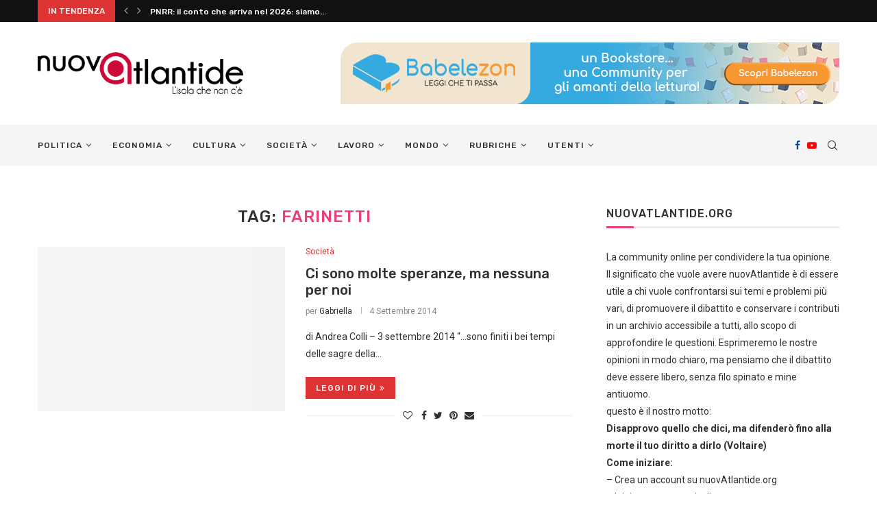

--- FILE ---
content_type: text/html; charset=UTF-8
request_url: https://www.nuovatlantide.org/tag/farinetti/
body_size: 28376
content:
<!DOCTYPE html>
<html lang="it-IT">
<head><style>img.lazy{min-height:1px}</style><link href="https://www.nuovatlantide.org/wp-content/plugins/w3-total-cache/pub/js/lazyload.min.js" as="script">
	<meta charset="UTF-8">
	<meta http-equiv="X-UA-Compatible" content="IE=edge">
	<meta name="viewport" content="width=device-width, initial-scale=1">
	<link rel="profile" href="http://gmpg.org/xfn/11" />
			<link rel="shortcut icon" href="https://www.nuovatlantide.org/wp-content/uploads/2014/07/cropped-logo-nuovatlantide-icona.png" type="image/x-icon" />
		<link rel="apple-touch-icon" sizes="180x180" href="https://www.nuovatlantide.org/wp-content/uploads/2014/07/cropped-logo-nuovatlantide-icona.png">
		<link rel="alternate" type="application/rss+xml" title="nuovAtlantide.org &#8211; Nuova Atlantide RSS Feed" href="https://www.nuovatlantide.org/feed/" />
	<link rel="alternate" type="application/atom+xml" title="nuovAtlantide.org &#8211; Nuova Atlantide Atom Feed" href="https://www.nuovatlantide.org/feed/atom/" />
	<link rel="pingback" href="https://www.nuovatlantide.org/xmlrpc.php" />
	<!--[if lt IE 9]>
	<script src="https://www.nuovatlantide.org/wp-content/themes/soledad/js/html5.js"></script>
	<![endif]-->
	      
    <link rel='preconnect' href='https://fonts.googleapis.com' />
<link rel='preconnect' href='https://fonts.gstatic.com' />
<meta http-equiv='x-dns-prefetch-control' content='on'>
<link rel='dns-prefetch' href='//fonts.googleapis.com' />
<link rel='dns-prefetch' href='//fonts.gstatic.com' />
<link rel='dns-prefetch' href='//s.gravatar.com' />
<link rel='dns-prefetch' href='//www.google-analytics.com' />
<link rel='preload' as='image' href='https://www.nuovatlantide.org/wp-content/uploads/2014/07/cropped-logo-nuovatlantide-fucsia-3952-1.png' type='image/png'>
<link rel='preload' as='font' href='https://www.nuovatlantide.org/wp-content/themes/soledad/fonts/fontawesome-webfont.woff2?v=4.7.0' type='font/woff2' crossorigin='anonymous' />
<link rel='preload' as='font' href='https://www.nuovatlantide.org/wp-content/themes/soledad/fonts/weathericons.woff2' type='font/woff2' crossorigin='anonymous' />
<meta name='robots' content='index, follow, max-image-preview:large, max-snippet:-1, max-video-preview:-1' />
	<style>img:is([sizes="auto" i], [sizes^="auto," i]) { contain-intrinsic-size: 3000px 1500px }</style>
	
	<!-- This site is optimized with the Yoast SEO plugin v26.8 - https://yoast.com/product/yoast-seo-wordpress/ -->
	<title>Farinetti Archivi - nuovAtlantide.org - Nuova Atlantide</title>
	<link rel="canonical" href="https://www.nuovatlantide.org/tag/farinetti/" />
	<meta property="og:locale" content="it_IT" />
	<meta property="og:type" content="article" />
	<meta property="og:title" content="Farinetti Archivi - nuovAtlantide.org - Nuova Atlantide" />
	<meta property="og:url" content="https://www.nuovatlantide.org/tag/farinetti/" />
	<meta property="og:site_name" content="nuovAtlantide.org - Nuova Atlantide" />
	<meta property="og:image" content="https://www.nuovatlantide.org/wp-content/uploads/2012/02/mockup08-1200.jpg" />
	<meta property="og:image:width" content="1200" />
	<meta property="og:image:height" content="625" />
	<meta property="og:image:type" content="image/jpeg" />
	<meta name="twitter:card" content="summary_large_image" />
	<meta name="twitter:site" content="@nuovAtlantide" />
	<script type="application/ld+json" class="yoast-schema-graph">{"@context":"https://schema.org","@graph":[{"@type":"CollectionPage","@id":"https://www.nuovatlantide.org/tag/farinetti/","url":"https://www.nuovatlantide.org/tag/farinetti/","name":"Farinetti Archivi - nuovAtlantide.org - Nuova Atlantide","isPartOf":{"@id":"https://www.nuovatlantide.org/#website"},"primaryImageOfPage":{"@id":"https://www.nuovatlantide.org/tag/farinetti/#primaryimage"},"image":{"@id":"https://www.nuovatlantide.org/tag/farinetti/#primaryimage"},"thumbnailUrl":"https://www.nuovatlantide.org/wp-content/uploads/2014/09/cinzia.jpg","breadcrumb":{"@id":"https://www.nuovatlantide.org/tag/farinetti/#breadcrumb"},"inLanguage":"it-IT"},{"@type":"ImageObject","inLanguage":"it-IT","@id":"https://www.nuovatlantide.org/tag/farinetti/#primaryimage","url":"https://www.nuovatlantide.org/wp-content/uploads/2014/09/cinzia.jpg","contentUrl":"https://www.nuovatlantide.org/wp-content/uploads/2014/09/cinzia.jpg","width":640,"height":392},{"@type":"BreadcrumbList","@id":"https://www.nuovatlantide.org/tag/farinetti/#breadcrumb","itemListElement":[{"@type":"ListItem","position":1,"name":"Home","item":"https://www.nuovatlantide.org/"},{"@type":"ListItem","position":2,"name":"Farinetti"}]},{"@type":"WebSite","@id":"https://www.nuovatlantide.org/#website","url":"https://www.nuovatlantide.org/","name":"nuovAtlantide.org - Nuova Atlantide","description":"L&#039;isola che non c&#039;è","potentialAction":[{"@type":"SearchAction","target":{"@type":"EntryPoint","urlTemplate":"https://www.nuovatlantide.org/?s={search_term_string}"},"query-input":{"@type":"PropertyValueSpecification","valueRequired":true,"valueName":"search_term_string"}}],"inLanguage":"it-IT"}]}</script>
	<!-- / Yoast SEO plugin. -->


<link rel='dns-prefetch' href='//www.googletagmanager.com' />
<link rel='dns-prefetch' href='//fonts.googleapis.com' />
<link rel="alternate" type="application/rss+xml" title="nuovAtlantide.org - Nuova Atlantide &raquo; Feed" href="https://www.nuovatlantide.org/feed/" />
<link rel="alternate" type="application/rss+xml" title="nuovAtlantide.org - Nuova Atlantide &raquo; Feed dei commenti" href="https://www.nuovatlantide.org/comments/feed/" />
<link rel="alternate" type="application/rss+xml" title="nuovAtlantide.org - Nuova Atlantide &raquo; Farinetti Feed del tag" href="https://www.nuovatlantide.org/tag/farinetti/feed/" />
<link rel='stylesheet' id='wp-block-library-css' href='https://www.nuovatlantide.org/wp-includes/css/dist/block-library/style.min.css' type='text/css' media='all' />
<style id='wp-block-library-theme-inline-css' type='text/css'>
.wp-block-audio :where(figcaption){color:#555;font-size:13px;text-align:center}.is-dark-theme .wp-block-audio :where(figcaption){color:#ffffffa6}.wp-block-audio{margin:0 0 1em}.wp-block-code{border:1px solid #ccc;border-radius:4px;font-family:Menlo,Consolas,monaco,monospace;padding:.8em 1em}.wp-block-embed :where(figcaption){color:#555;font-size:13px;text-align:center}.is-dark-theme .wp-block-embed :where(figcaption){color:#ffffffa6}.wp-block-embed{margin:0 0 1em}.blocks-gallery-caption{color:#555;font-size:13px;text-align:center}.is-dark-theme .blocks-gallery-caption{color:#ffffffa6}:root :where(.wp-block-image figcaption){color:#555;font-size:13px;text-align:center}.is-dark-theme :root :where(.wp-block-image figcaption){color:#ffffffa6}.wp-block-image{margin:0 0 1em}.wp-block-pullquote{border-bottom:4px solid;border-top:4px solid;color:currentColor;margin-bottom:1.75em}.wp-block-pullquote cite,.wp-block-pullquote footer,.wp-block-pullquote__citation{color:currentColor;font-size:.8125em;font-style:normal;text-transform:uppercase}.wp-block-quote{border-left:.25em solid;margin:0 0 1.75em;padding-left:1em}.wp-block-quote cite,.wp-block-quote footer{color:currentColor;font-size:.8125em;font-style:normal;position:relative}.wp-block-quote:where(.has-text-align-right){border-left:none;border-right:.25em solid;padding-left:0;padding-right:1em}.wp-block-quote:where(.has-text-align-center){border:none;padding-left:0}.wp-block-quote.is-large,.wp-block-quote.is-style-large,.wp-block-quote:where(.is-style-plain){border:none}.wp-block-search .wp-block-search__label{font-weight:700}.wp-block-search__button{border:1px solid #ccc;padding:.375em .625em}:where(.wp-block-group.has-background){padding:1.25em 2.375em}.wp-block-separator.has-css-opacity{opacity:.4}.wp-block-separator{border:none;border-bottom:2px solid;margin-left:auto;margin-right:auto}.wp-block-separator.has-alpha-channel-opacity{opacity:1}.wp-block-separator:not(.is-style-wide):not(.is-style-dots){width:100px}.wp-block-separator.has-background:not(.is-style-dots){border-bottom:none;height:1px}.wp-block-separator.has-background:not(.is-style-wide):not(.is-style-dots){height:2px}.wp-block-table{margin:0 0 1em}.wp-block-table td,.wp-block-table th{word-break:normal}.wp-block-table :where(figcaption){color:#555;font-size:13px;text-align:center}.is-dark-theme .wp-block-table :where(figcaption){color:#ffffffa6}.wp-block-video :where(figcaption){color:#555;font-size:13px;text-align:center}.is-dark-theme .wp-block-video :where(figcaption){color:#ffffffa6}.wp-block-video{margin:0 0 1em}:root :where(.wp-block-template-part.has-background){margin-bottom:0;margin-top:0;padding:1.25em 2.375em}
</style>
<style id='classic-theme-styles-inline-css' type='text/css'>
/*! This file is auto-generated */
.wp-block-button__link{color:#fff;background-color:#32373c;border-radius:9999px;box-shadow:none;text-decoration:none;padding:calc(.667em + 2px) calc(1.333em + 2px);font-size:1.125em}.wp-block-file__button{background:#32373c;color:#fff;text-decoration:none}
</style>
<style id='bp-login-form-style-inline-css' type='text/css'>
.widget_bp_core_login_widget .bp-login-widget-user-avatar{float:left}.widget_bp_core_login_widget .bp-login-widget-user-links{margin-left:70px}#bp-login-widget-form label{display:block;font-weight:600;margin:15px 0 5px;width:auto}#bp-login-widget-form input[type=password],#bp-login-widget-form input[type=text]{background-color:#fafafa;border:1px solid #d6d6d6;border-radius:0;font:inherit;font-size:100%;padding:.5em;width:100%}#bp-login-widget-form .bp-login-widget-register-link,#bp-login-widget-form .login-submit{display:inline;width:-moz-fit-content;width:fit-content}#bp-login-widget-form .bp-login-widget-register-link{margin-left:1em}#bp-login-widget-form .bp-login-widget-register-link a{filter:invert(1)}#bp-login-widget-form .bp-login-widget-pwd-link{font-size:80%}

</style>
<style id='bp-member-style-inline-css' type='text/css'>
[data-type="bp/member"] input.components-placeholder__input{border:1px solid #757575;border-radius:2px;flex:1 1 auto;padding:6px 8px}.bp-block-member{position:relative}.bp-block-member .member-content{display:flex}.bp-block-member .user-nicename{display:block}.bp-block-member .user-nicename a{border:none;color:currentColor;text-decoration:none}.bp-block-member .bp-profile-button{width:100%}.bp-block-member .bp-profile-button a.button{bottom:10px;display:inline-block;margin:18px 0 0;position:absolute;right:0}.bp-block-member.has-cover .item-header-avatar,.bp-block-member.has-cover .member-content,.bp-block-member.has-cover .member-description{z-index:2}.bp-block-member.has-cover .member-content,.bp-block-member.has-cover .member-description{padding-top:75px}.bp-block-member.has-cover .bp-member-cover-image{background-color:#c5c5c5;background-position:top;background-repeat:no-repeat;background-size:cover;border:0;display:block;height:150px;left:0;margin:0;padding:0;position:absolute;top:0;width:100%;z-index:1}.bp-block-member img.avatar{height:auto;width:auto}.bp-block-member.avatar-none .item-header-avatar{display:none}.bp-block-member.avatar-none.has-cover{min-height:200px}.bp-block-member.avatar-full{min-height:150px}.bp-block-member.avatar-full .item-header-avatar{width:180px}.bp-block-member.avatar-thumb .member-content{align-items:center;min-height:50px}.bp-block-member.avatar-thumb .item-header-avatar{width:70px}.bp-block-member.avatar-full.has-cover{min-height:300px}.bp-block-member.avatar-full.has-cover .item-header-avatar{width:200px}.bp-block-member.avatar-full.has-cover img.avatar{background:#fffc;border:2px solid #fff;margin-left:20px}.bp-block-member.avatar-thumb.has-cover .item-header-avatar{padding-top:75px}.entry .entry-content .bp-block-member .user-nicename a{border:none;color:currentColor;text-decoration:none}

</style>
<style id='bp-members-style-inline-css' type='text/css'>
[data-type="bp/members"] .components-placeholder.is-appender{min-height:0}[data-type="bp/members"] .components-placeholder.is-appender .components-placeholder__label:empty{display:none}[data-type="bp/members"] .components-placeholder input.components-placeholder__input{border:1px solid #757575;border-radius:2px;flex:1 1 auto;padding:6px 8px}[data-type="bp/members"].avatar-none .member-description{width:calc(100% - 44px)}[data-type="bp/members"].avatar-full .member-description{width:calc(100% - 224px)}[data-type="bp/members"].avatar-thumb .member-description{width:calc(100% - 114px)}[data-type="bp/members"] .member-content{position:relative}[data-type="bp/members"] .member-content .is-right{position:absolute;right:2px;top:2px}[data-type="bp/members"] .columns-2 .member-content .member-description,[data-type="bp/members"] .columns-3 .member-content .member-description,[data-type="bp/members"] .columns-4 .member-content .member-description{padding-left:44px;width:calc(100% - 44px)}[data-type="bp/members"] .columns-3 .is-right{right:-10px}[data-type="bp/members"] .columns-4 .is-right{right:-50px}.bp-block-members.is-grid{display:flex;flex-wrap:wrap;padding:0}.bp-block-members.is-grid .member-content{margin:0 1.25em 1.25em 0;width:100%}@media(min-width:600px){.bp-block-members.columns-2 .member-content{width:calc(50% - .625em)}.bp-block-members.columns-2 .member-content:nth-child(2n){margin-right:0}.bp-block-members.columns-3 .member-content{width:calc(33.33333% - .83333em)}.bp-block-members.columns-3 .member-content:nth-child(3n){margin-right:0}.bp-block-members.columns-4 .member-content{width:calc(25% - .9375em)}.bp-block-members.columns-4 .member-content:nth-child(4n){margin-right:0}}.bp-block-members .member-content{display:flex;flex-direction:column;padding-bottom:1em;text-align:center}.bp-block-members .member-content .item-header-avatar,.bp-block-members .member-content .member-description{width:100%}.bp-block-members .member-content .item-header-avatar{margin:0 auto}.bp-block-members .member-content .item-header-avatar img.avatar{display:inline-block}@media(min-width:600px){.bp-block-members .member-content{flex-direction:row;text-align:left}.bp-block-members .member-content .item-header-avatar,.bp-block-members .member-content .member-description{width:auto}.bp-block-members .member-content .item-header-avatar{margin:0}}.bp-block-members .member-content .user-nicename{display:block}.bp-block-members .member-content .user-nicename a{border:none;color:currentColor;text-decoration:none}.bp-block-members .member-content time{color:#767676;display:block;font-size:80%}.bp-block-members.avatar-none .item-header-avatar{display:none}.bp-block-members.avatar-full{min-height:190px}.bp-block-members.avatar-full .item-header-avatar{width:180px}.bp-block-members.avatar-thumb .member-content{min-height:80px}.bp-block-members.avatar-thumb .item-header-avatar{width:70px}.bp-block-members.columns-2 .member-content,.bp-block-members.columns-3 .member-content,.bp-block-members.columns-4 .member-content{display:block;text-align:center}.bp-block-members.columns-2 .member-content .item-header-avatar,.bp-block-members.columns-3 .member-content .item-header-avatar,.bp-block-members.columns-4 .member-content .item-header-avatar{margin:0 auto}.bp-block-members img.avatar{height:auto;max-width:-moz-fit-content;max-width:fit-content;width:auto}.bp-block-members .member-content.has-activity{align-items:center}.bp-block-members .member-content.has-activity .item-header-avatar{padding-right:1em}.bp-block-members .member-content.has-activity .wp-block-quote{margin-bottom:0;text-align:left}.bp-block-members .member-content.has-activity .wp-block-quote cite a,.entry .entry-content .bp-block-members .user-nicename a{border:none;color:currentColor;text-decoration:none}

</style>
<style id='bp-dynamic-members-style-inline-css' type='text/css'>
.bp-dynamic-block-container .item-options{font-size:.5em;margin:0 0 1em;padding:1em 0}.bp-dynamic-block-container .item-options a.selected{font-weight:600}.bp-dynamic-block-container ul.item-list{list-style:none;margin:1em 0;padding-left:0}.bp-dynamic-block-container ul.item-list li{margin-bottom:1em}.bp-dynamic-block-container ul.item-list li:after,.bp-dynamic-block-container ul.item-list li:before{content:" ";display:table}.bp-dynamic-block-container ul.item-list li:after{clear:both}.bp-dynamic-block-container ul.item-list li .item-avatar{float:left;width:60px}.bp-dynamic-block-container ul.item-list li .item{margin-left:70px}

</style>
<style id='bp-online-members-style-inline-css' type='text/css'>
.widget_bp_core_whos_online_widget .avatar-block,[data-type="bp/online-members"] .avatar-block{display:flex;flex-flow:row wrap}.widget_bp_core_whos_online_widget .avatar-block img,[data-type="bp/online-members"] .avatar-block img{margin:.5em}

</style>
<style id='bp-active-members-style-inline-css' type='text/css'>
.widget_bp_core_recently_active_widget .avatar-block,[data-type="bp/active-members"] .avatar-block{display:flex;flex-flow:row wrap}.widget_bp_core_recently_active_widget .avatar-block img,[data-type="bp/active-members"] .avatar-block img{margin:.5em}

</style>
<style id='bp-latest-activities-style-inline-css' type='text/css'>
.bp-latest-activities .components-flex.components-select-control select[multiple]{height:auto;padding:0 8px}.bp-latest-activities .components-flex.components-select-control select[multiple]+.components-input-control__suffix svg{display:none}.bp-latest-activities-block a,.entry .entry-content .bp-latest-activities-block a{border:none;text-decoration:none}.bp-latest-activities-block .activity-list.item-list blockquote{border:none;padding:0}.bp-latest-activities-block .activity-list.item-list blockquote .activity-item:not(.mini){box-shadow:1px 0 4px #00000026;padding:0 1em;position:relative}.bp-latest-activities-block .activity-list.item-list blockquote .activity-item:not(.mini):after,.bp-latest-activities-block .activity-list.item-list blockquote .activity-item:not(.mini):before{border-color:#0000;border-style:solid;content:"";display:block;height:0;left:15px;position:absolute;width:0}.bp-latest-activities-block .activity-list.item-list blockquote .activity-item:not(.mini):before{border-top-color:#00000026;border-width:9px;bottom:-18px;left:14px}.bp-latest-activities-block .activity-list.item-list blockquote .activity-item:not(.mini):after{border-top-color:#fff;border-width:8px;bottom:-16px}.bp-latest-activities-block .activity-list.item-list blockquote .activity-item.mini .avatar{display:inline-block;height:20px;margin-right:2px;vertical-align:middle;width:20px}.bp-latest-activities-block .activity-list.item-list footer{align-items:center;display:flex}.bp-latest-activities-block .activity-list.item-list footer img.avatar{border:none;display:inline-block;margin-right:.5em}.bp-latest-activities-block .activity-list.item-list footer .activity-time-since{font-size:90%}.bp-latest-activities-block .widget-error{border-left:4px solid #0b80a4;box-shadow:1px 0 4px #00000026}.bp-latest-activities-block .widget-error p{padding:0 1em}

</style>
<style id='global-styles-inline-css' type='text/css'>
:root{--wp--preset--aspect-ratio--square: 1;--wp--preset--aspect-ratio--4-3: 4/3;--wp--preset--aspect-ratio--3-4: 3/4;--wp--preset--aspect-ratio--3-2: 3/2;--wp--preset--aspect-ratio--2-3: 2/3;--wp--preset--aspect-ratio--16-9: 16/9;--wp--preset--aspect-ratio--9-16: 9/16;--wp--preset--color--black: #000000;--wp--preset--color--cyan-bluish-gray: #abb8c3;--wp--preset--color--white: #ffffff;--wp--preset--color--pale-pink: #f78da7;--wp--preset--color--vivid-red: #cf2e2e;--wp--preset--color--luminous-vivid-orange: #ff6900;--wp--preset--color--luminous-vivid-amber: #fcb900;--wp--preset--color--light-green-cyan: #7bdcb5;--wp--preset--color--vivid-green-cyan: #00d084;--wp--preset--color--pale-cyan-blue: #8ed1fc;--wp--preset--color--vivid-cyan-blue: #0693e3;--wp--preset--color--vivid-purple: #9b51e0;--wp--preset--gradient--vivid-cyan-blue-to-vivid-purple: linear-gradient(135deg,rgba(6,147,227,1) 0%,rgb(155,81,224) 100%);--wp--preset--gradient--light-green-cyan-to-vivid-green-cyan: linear-gradient(135deg,rgb(122,220,180) 0%,rgb(0,208,130) 100%);--wp--preset--gradient--luminous-vivid-amber-to-luminous-vivid-orange: linear-gradient(135deg,rgba(252,185,0,1) 0%,rgba(255,105,0,1) 100%);--wp--preset--gradient--luminous-vivid-orange-to-vivid-red: linear-gradient(135deg,rgba(255,105,0,1) 0%,rgb(207,46,46) 100%);--wp--preset--gradient--very-light-gray-to-cyan-bluish-gray: linear-gradient(135deg,rgb(238,238,238) 0%,rgb(169,184,195) 100%);--wp--preset--gradient--cool-to-warm-spectrum: linear-gradient(135deg,rgb(74,234,220) 0%,rgb(151,120,209) 20%,rgb(207,42,186) 40%,rgb(238,44,130) 60%,rgb(251,105,98) 80%,rgb(254,248,76) 100%);--wp--preset--gradient--blush-light-purple: linear-gradient(135deg,rgb(255,206,236) 0%,rgb(152,150,240) 100%);--wp--preset--gradient--blush-bordeaux: linear-gradient(135deg,rgb(254,205,165) 0%,rgb(254,45,45) 50%,rgb(107,0,62) 100%);--wp--preset--gradient--luminous-dusk: linear-gradient(135deg,rgb(255,203,112) 0%,rgb(199,81,192) 50%,rgb(65,88,208) 100%);--wp--preset--gradient--pale-ocean: linear-gradient(135deg,rgb(255,245,203) 0%,rgb(182,227,212) 50%,rgb(51,167,181) 100%);--wp--preset--gradient--electric-grass: linear-gradient(135deg,rgb(202,248,128) 0%,rgb(113,206,126) 100%);--wp--preset--gradient--midnight: linear-gradient(135deg,rgb(2,3,129) 0%,rgb(40,116,252) 100%);--wp--preset--font-size--small: 12px;--wp--preset--font-size--medium: 20px;--wp--preset--font-size--large: 32px;--wp--preset--font-size--x-large: 42px;--wp--preset--font-size--normal: 14px;--wp--preset--font-size--huge: 42px;--wp--preset--spacing--20: 0.44rem;--wp--preset--spacing--30: 0.67rem;--wp--preset--spacing--40: 1rem;--wp--preset--spacing--50: 1.5rem;--wp--preset--spacing--60: 2.25rem;--wp--preset--spacing--70: 3.38rem;--wp--preset--spacing--80: 5.06rem;--wp--preset--shadow--natural: 6px 6px 9px rgba(0, 0, 0, 0.2);--wp--preset--shadow--deep: 12px 12px 50px rgba(0, 0, 0, 0.4);--wp--preset--shadow--sharp: 6px 6px 0px rgba(0, 0, 0, 0.2);--wp--preset--shadow--outlined: 6px 6px 0px -3px rgba(255, 255, 255, 1), 6px 6px rgba(0, 0, 0, 1);--wp--preset--shadow--crisp: 6px 6px 0px rgba(0, 0, 0, 1);}:where(.is-layout-flex){gap: 0.5em;}:where(.is-layout-grid){gap: 0.5em;}body .is-layout-flex{display: flex;}.is-layout-flex{flex-wrap: wrap;align-items: center;}.is-layout-flex > :is(*, div){margin: 0;}body .is-layout-grid{display: grid;}.is-layout-grid > :is(*, div){margin: 0;}:where(.wp-block-columns.is-layout-flex){gap: 2em;}:where(.wp-block-columns.is-layout-grid){gap: 2em;}:where(.wp-block-post-template.is-layout-flex){gap: 1.25em;}:where(.wp-block-post-template.is-layout-grid){gap: 1.25em;}.has-black-color{color: var(--wp--preset--color--black) !important;}.has-cyan-bluish-gray-color{color: var(--wp--preset--color--cyan-bluish-gray) !important;}.has-white-color{color: var(--wp--preset--color--white) !important;}.has-pale-pink-color{color: var(--wp--preset--color--pale-pink) !important;}.has-vivid-red-color{color: var(--wp--preset--color--vivid-red) !important;}.has-luminous-vivid-orange-color{color: var(--wp--preset--color--luminous-vivid-orange) !important;}.has-luminous-vivid-amber-color{color: var(--wp--preset--color--luminous-vivid-amber) !important;}.has-light-green-cyan-color{color: var(--wp--preset--color--light-green-cyan) !important;}.has-vivid-green-cyan-color{color: var(--wp--preset--color--vivid-green-cyan) !important;}.has-pale-cyan-blue-color{color: var(--wp--preset--color--pale-cyan-blue) !important;}.has-vivid-cyan-blue-color{color: var(--wp--preset--color--vivid-cyan-blue) !important;}.has-vivid-purple-color{color: var(--wp--preset--color--vivid-purple) !important;}.has-black-background-color{background-color: var(--wp--preset--color--black) !important;}.has-cyan-bluish-gray-background-color{background-color: var(--wp--preset--color--cyan-bluish-gray) !important;}.has-white-background-color{background-color: var(--wp--preset--color--white) !important;}.has-pale-pink-background-color{background-color: var(--wp--preset--color--pale-pink) !important;}.has-vivid-red-background-color{background-color: var(--wp--preset--color--vivid-red) !important;}.has-luminous-vivid-orange-background-color{background-color: var(--wp--preset--color--luminous-vivid-orange) !important;}.has-luminous-vivid-amber-background-color{background-color: var(--wp--preset--color--luminous-vivid-amber) !important;}.has-light-green-cyan-background-color{background-color: var(--wp--preset--color--light-green-cyan) !important;}.has-vivid-green-cyan-background-color{background-color: var(--wp--preset--color--vivid-green-cyan) !important;}.has-pale-cyan-blue-background-color{background-color: var(--wp--preset--color--pale-cyan-blue) !important;}.has-vivid-cyan-blue-background-color{background-color: var(--wp--preset--color--vivid-cyan-blue) !important;}.has-vivid-purple-background-color{background-color: var(--wp--preset--color--vivid-purple) !important;}.has-black-border-color{border-color: var(--wp--preset--color--black) !important;}.has-cyan-bluish-gray-border-color{border-color: var(--wp--preset--color--cyan-bluish-gray) !important;}.has-white-border-color{border-color: var(--wp--preset--color--white) !important;}.has-pale-pink-border-color{border-color: var(--wp--preset--color--pale-pink) !important;}.has-vivid-red-border-color{border-color: var(--wp--preset--color--vivid-red) !important;}.has-luminous-vivid-orange-border-color{border-color: var(--wp--preset--color--luminous-vivid-orange) !important;}.has-luminous-vivid-amber-border-color{border-color: var(--wp--preset--color--luminous-vivid-amber) !important;}.has-light-green-cyan-border-color{border-color: var(--wp--preset--color--light-green-cyan) !important;}.has-vivid-green-cyan-border-color{border-color: var(--wp--preset--color--vivid-green-cyan) !important;}.has-pale-cyan-blue-border-color{border-color: var(--wp--preset--color--pale-cyan-blue) !important;}.has-vivid-cyan-blue-border-color{border-color: var(--wp--preset--color--vivid-cyan-blue) !important;}.has-vivid-purple-border-color{border-color: var(--wp--preset--color--vivid-purple) !important;}.has-vivid-cyan-blue-to-vivid-purple-gradient-background{background: var(--wp--preset--gradient--vivid-cyan-blue-to-vivid-purple) !important;}.has-light-green-cyan-to-vivid-green-cyan-gradient-background{background: var(--wp--preset--gradient--light-green-cyan-to-vivid-green-cyan) !important;}.has-luminous-vivid-amber-to-luminous-vivid-orange-gradient-background{background: var(--wp--preset--gradient--luminous-vivid-amber-to-luminous-vivid-orange) !important;}.has-luminous-vivid-orange-to-vivid-red-gradient-background{background: var(--wp--preset--gradient--luminous-vivid-orange-to-vivid-red) !important;}.has-very-light-gray-to-cyan-bluish-gray-gradient-background{background: var(--wp--preset--gradient--very-light-gray-to-cyan-bluish-gray) !important;}.has-cool-to-warm-spectrum-gradient-background{background: var(--wp--preset--gradient--cool-to-warm-spectrum) !important;}.has-blush-light-purple-gradient-background{background: var(--wp--preset--gradient--blush-light-purple) !important;}.has-blush-bordeaux-gradient-background{background: var(--wp--preset--gradient--blush-bordeaux) !important;}.has-luminous-dusk-gradient-background{background: var(--wp--preset--gradient--luminous-dusk) !important;}.has-pale-ocean-gradient-background{background: var(--wp--preset--gradient--pale-ocean) !important;}.has-electric-grass-gradient-background{background: var(--wp--preset--gradient--electric-grass) !important;}.has-midnight-gradient-background{background: var(--wp--preset--gradient--midnight) !important;}.has-small-font-size{font-size: var(--wp--preset--font-size--small) !important;}.has-medium-font-size{font-size: var(--wp--preset--font-size--medium) !important;}.has-large-font-size{font-size: var(--wp--preset--font-size--large) !important;}.has-x-large-font-size{font-size: var(--wp--preset--font-size--x-large) !important;}
:where(.wp-block-post-template.is-layout-flex){gap: 1.25em;}:where(.wp-block-post-template.is-layout-grid){gap: 1.25em;}
:where(.wp-block-columns.is-layout-flex){gap: 2em;}:where(.wp-block-columns.is-layout-grid){gap: 2em;}
:root :where(.wp-block-pullquote){font-size: 1.5em;line-height: 1.6;}
</style>
<link rel='stylesheet' id='cookie-law-info-css' href='https://www.nuovatlantide.org/wp-content/plugins/cookie-law-info/legacy/public/css/cookie-law-info-public.css' type='text/css' media='all' />
<link rel='stylesheet' id='cookie-law-info-gdpr-css' href='https://www.nuovatlantide.org/wp-content/plugins/cookie-law-info/legacy/public/css/cookie-law-info-gdpr.css' type='text/css' media='all' />
<link rel='stylesheet' id='youzify-opensans-css' href='https://fonts.googleapis.com/css?family=Open+Sans%3A400%2C600&#038;ver=3.3.9' type='text/css' media='all' />
<link rel='stylesheet' id='youzify-css' href='https://www.nuovatlantide.org/wp-content/plugins/youzify/includes/public/assets/css/youzify.min.css' type='text/css' media='all' />
<link rel='stylesheet' id='youzify-headers-css' href='https://www.nuovatlantide.org/wp-content/plugins/youzify/includes/public/assets/css/youzify-headers.min.css' type='text/css' media='all' />
<link rel='stylesheet' id='youzify-scheme-css' href='https://www.nuovatlantide.org/wp-content/plugins/youzify/includes/public/assets/css/schemes/youzify-blue-scheme.min.css' type='text/css' media='all' />
<link rel='stylesheet' id='dashicons-css' href='https://www.nuovatlantide.org/wp-includes/css/dashicons.min.css' type='text/css' media='all' />
<link rel='stylesheet' id='youzify-social-css' href='https://www.nuovatlantide.org/wp-content/plugins/youzify/includes/public/assets/css/youzify-social.min.css' type='text/css' media='all' />
<link rel='stylesheet' id='youzify-icons-css' href='https://www.nuovatlantide.org/wp-content/plugins/youzify/includes/admin/assets/css/all.min.css' type='text/css' media='all' />
<link rel='stylesheet' id='youzify-customStyle-css' href='https://www.nuovatlantide.org/wp-content/plugins/youzify/includes/admin/assets/css/custom-script.css' type='text/css' media='all' />
<link rel='stylesheet' id='penci-fonts-css' href='//fonts.googleapis.com/css?family=PT+Serif%3A300%2C300italic%2C400%2C400italic%2C500%2C500italic%2C700%2C700italic%2C800%2C800italic%7CPlayfair+Display+SC%3A300%2C300italic%2C400%2C400italic%2C500%2C500italic%2C700%2C700italic%2C800%2C800italic%7CMontserrat%3A300%2C300italic%2C400%2C400italic%2C500%2C500italic%2C700%2C700italic%2C800%2C800italic%7CRubik%3A300%2C300italic%2C400%2C400italic%2C500%2C500italic%2C700%2C700italic%2C800%2C800italic%7CRoboto%3A300%2C300italic%2C400%2C400italic%2C500%2C500italic%2C700%2C700italic%2C800%2C800italic%26subset%3Dlatin%2Ccyrillic%2Ccyrillic-ext%2Cgreek%2Cgreek-ext%2Clatin-ext&#038;display=swap&#038;ver=1.0' type='text/css' media='all' />
<link rel='stylesheet' id='penci-main-style-css' href='https://www.nuovatlantide.org/wp-content/themes/soledad/main.css' type='text/css' media='all' />
<link rel='stylesheet' id='penci-buddypress-bbpress-css' href='https://www.nuovatlantide.org/wp-content/themes/soledad/css/buddypress-bbpress.min.css' type='text/css' media='all' />
<link rel='stylesheet' id='penci-font-awesomeold-css' href='https://www.nuovatlantide.org/wp-content/themes/soledad/css/font-awesome.4.7.0.swap.min.css' type='text/css' media='all' />
<link rel='stylesheet' id='penci-font-iweather-css' href='https://www.nuovatlantide.org/wp-content/themes/soledad/css/weather-icon.swap.css' type='text/css' media='all' />
<link rel='stylesheet' id='penci_icon-css' href='https://www.nuovatlantide.org/wp-content/themes/soledad/css/penci-icon.css' type='text/css' media='all' />
<link rel='stylesheet' id='penci_style-css' href='https://www.nuovatlantide.org/wp-content/themes/soledad/style.css' type='text/css' media='all' />
<link rel='stylesheet' id='subscribe-forms-css-css' href='https://www.nuovatlantide.org/wp-content/plugins/easy-social-share-buttons3/assets/modules/subscribe-forms.min.css' type='text/css' media='all' />
<link rel='stylesheet' id='click2tweet-css-css' href='https://www.nuovatlantide.org/wp-content/plugins/easy-social-share-buttons3/assets/modules/click-to-tweet.min.css' type='text/css' media='all' />
<link rel='stylesheet' id='easy-social-share-buttons-display-methods-css' href='https://www.nuovatlantide.org/wp-content/plugins/easy-social-share-buttons3/assets/css/essb-display-methods.min.css' type='text/css' media='all' />
<link rel='stylesheet' id='easy-social-share-buttons-css' href='https://www.nuovatlantide.org/wp-content/plugins/easy-social-share-buttons3/assets/css/easy-social-share-buttons.min.css' type='text/css' media='all' />
<link rel='stylesheet' id='youzify-membership-css' href='https://www.nuovatlantide.org/wp-content/plugins/youzify/includes/public/assets/css/youzify-membership.min.css' type='text/css' media='all' />
<link rel='stylesheet' id='youzify-membership-customStyle-css' href='https://www.nuovatlantide.org/wp-content/plugins/youzify/includes/admin/assets/css/custom-script.css' type='text/css' media='all' />
<script type="text/javascript" src="https://www.nuovatlantide.org/wp-includes/js/jquery/jquery.min.js" id="jquery-core-js"></script>
<script type="text/javascript" src="https://www.nuovatlantide.org/wp-includes/js/jquery/jquery-migrate.min.js" id="jquery-migrate-js"></script>
<script type="text/javascript" id="cookie-law-info-js-extra">
/* <![CDATA[ */
var Cli_Data = {"nn_cookie_ids":["GoogleAdServingTest","CookieLawInfoConsent","test_cookie","IDE","DSID","_gid","_gat_gtag_UA_35971630_18","_ga_KZR4W83ZWQ","_ga","__gads"],"cookielist":[],"non_necessary_cookies":{"necessary":["CookieLawInfoConsent"],"others":["GoogleAdServingTest"],"advertisement":["test_cookie","IDE","DSID"],"analytics":["_gid","_gat_gtag_UA_35971630_18","_ga_KZR4W83ZWQ","_ga","__gads"]},"ccpaEnabled":"","ccpaRegionBased":"","ccpaBarEnabled":"","strictlyEnabled":["necessary","obligatoire"],"ccpaType":"gdpr","js_blocking":"1","custom_integration":"","triggerDomRefresh":"","secure_cookies":""};
var cli_cookiebar_settings = {"animate_speed_hide":"500","animate_speed_show":"500","background":"#FFF","border":"#b1a6a6c2","border_on":"","button_1_button_colour":"#dd3333","button_1_button_hover":"#b12929","button_1_link_colour":"#fff","button_1_as_button":"1","button_1_new_win":"","button_2_button_colour":"#333","button_2_button_hover":"#292929","button_2_link_colour":"#444","button_2_as_button":"","button_2_hidebar":"","button_3_button_colour":"#dedfe0","button_3_button_hover":"#b2b2b3","button_3_link_colour":"#333333","button_3_as_button":"1","button_3_new_win":"","button_4_button_colour":"#dedfe0","button_4_button_hover":"#b2b2b3","button_4_link_colour":"#333333","button_4_as_button":"1","button_7_button_colour":"#dd3333","button_7_button_hover":"#b12929","button_7_link_colour":"#fff","button_7_as_button":"1","button_7_new_win":"","font_family":"inherit","header_fix":"","notify_animate_hide":"1","notify_animate_show":"","notify_div_id":"#cookie-law-info-bar","notify_position_horizontal":"right","notify_position_vertical":"bottom","scroll_close":"","scroll_close_reload":"","accept_close_reload":"","reject_close_reload":"","showagain_tab":"","showagain_background":"#fff","showagain_border":"#000","showagain_div_id":"#cookie-law-info-again","showagain_x_position":"100px","text":"#333333","show_once_yn":"","show_once":"10000","logging_on":"","as_popup":"","popup_overlay":"1","bar_heading_text":"","cookie_bar_as":"banner","popup_showagain_position":"bottom-right","widget_position":"left"};
var log_object = {"ajax_url":"https:\/\/www.nuovatlantide.org\/wp-admin\/admin-ajax.php"};
/* ]]> */
</script>
<script type="text/javascript" src="https://www.nuovatlantide.org/wp-content/plugins/cookie-law-info/legacy/public/js/cookie-law-info-public.js" id="cookie-law-info-js"></script>
<script type="text/javascript" src="https://www.nuovatlantide.org/wp-content/plugins/easy-social-share-buttons3/assets/modules/sharing-bar.min.js" id="essb-module-sharing-bar-js"></script>
<script type="text/javascript" src="https://www.nuovatlantide.org/wp-content/plugins/easy-social-share-buttons3/assets/modules/pinterest-pro.min.js" id="pinterest-pro-js-js"></script>
<script type="text/javascript" src="https://www.nuovatlantide.org/wp-content/plugins/easy-social-share-buttons3/assets/modules/subscribe-forms.min.js" id="subscribe-forms-js-js"></script>
<script type="text/javascript" src="https://www.nuovatlantide.org/wp-content/plugins/easy-social-share-buttons3/assets/js/essb-core.min.js" id="easy-social-share-buttons-core-js"></script>

<!-- Snippet del tag Google (gtag.js) aggiunto da Site Kit -->
<!-- Snippet Google Analytics aggiunto da Site Kit -->
<script type="text/javascript" src="https://www.googletagmanager.com/gtag/js?id=G-KZR4W83ZWQ" id="google_gtagjs-js" async></script>
<script type="text/javascript" id="google_gtagjs-js-after">
/* <![CDATA[ */
window.dataLayer = window.dataLayer || [];function gtag(){dataLayer.push(arguments);}
gtag("set","linker",{"domains":["www.nuovatlantide.org"]});
gtag("js", new Date());
gtag("set", "developer_id.dZTNiMT", true);
gtag("config", "G-KZR4W83ZWQ");
/* ]]> */
</script>
<link rel="https://api.w.org/" href="https://www.nuovatlantide.org/wp-json/" /><link rel="alternate" title="JSON" type="application/json" href="https://www.nuovatlantide.org/wp-json/wp/v2/tags/2006" /><link rel="EditURI" type="application/rsd+xml" title="RSD" href="https://www.nuovatlantide.org/xmlrpc.php?rsd" />
<meta name="generator" content="WordPress 6.8.3" />

	<script type="text/javascript">var ajaxurl = 'https://www.nuovatlantide.org/wp-admin/admin-ajax.php';</script>

		<meta property="fb:pages" content="655918091130635" />
					<meta property="ia:markup_url" content="https://www.nuovatlantide.org/ci-sono-molte-speranze-ma-nessuna-per-noi/?ia_markup=1" />
			<meta name="generator" content="Site Kit by Google 1.171.0" /><script>if(typeof $=="undefined" && typeof jQuery!="undefined")$=jQuery;</script>        <style>

        </style>
        <style id="penci-custom-style" type="text/css">body{ --pcbg-cl: #fff; --pctext-cl: #313131; --pcborder-cl: #dedede; --pcheading-cl: #313131; --pcmeta-cl: #888888; --pcaccent-cl: #6eb48c; --pcbody-font: 'PT Serif', serif; --pchead-font: 'Raleway', sans-serif; --pchead-wei: bold; } body { --pchead-font: 'Rubik', sans-serif; } body { --pcbody-font: 'Roboto', sans-serif; } p{ line-height: 1.8; } #navigation .menu li a, .penci-menu-hbg .menu li a, #sidebar-nav .menu li a { font-family: 'Rubik', sans-serif; font-weight: normal; } .penci-hide-tagupdated{ display: none !important; } body { --pchead-wei: 500; } .featured-area .penci-image-holder, .featured-area .penci-slider4-overlay, .featured-area .penci-slide-overlay .overlay-link, .featured-style-29 .featured-slider-overlay, .penci-slider38-overlay{ border-radius: ; -webkit-border-radius: ; } .penci-featured-content-right:before{ border-top-right-radius: ; border-bottom-right-radius: ; } .penci-flat-overlay .penci-slide-overlay .penci-mag-featured-content:before{ border-bottom-left-radius: ; border-bottom-right-radius: ; } .container-single .post-image{ border-radius: ; -webkit-border-radius: ; } .penci-mega-thumbnail .penci-image-holder{ border-radius: ; -webkit-border-radius: ; } #navigation .menu li a, .penci-menu-hbg .menu li a, #sidebar-nav .menu li a { font-weight: 500; } #header .inner-header .container { padding:30px 0; } #logo a { max-width:300px; width: 100%; } @media only screen and (max-width: 960px) and (min-width: 768px){ #logo img{ max-width: 100%; } } body{ --pcborder-cl: #eeeeee; } #main #bbpress-forums .bbp-login-form fieldset.bbp-form select, #main #bbpress-forums .bbp-login-form .bbp-form input[type="password"], #main #bbpress-forums .bbp-login-form .bbp-form input[type="text"], .widget ul li, .grid-mixed, .penci-post-box-meta, .penci-pagination.penci-ajax-more a.penci-ajax-more-button, .widget-social a i, .penci-home-popular-posts, .header-header-1.has-bottom-line, .header-header-4.has-bottom-line, .header-header-7.has-bottom-line, .container-single .post-entry .post-tags a,.tags-share-box.tags-share-box-2_3,.tags-share-box.tags-share-box-top, .tags-share-box, .post-author, .post-pagination, .post-related, .post-comments .post-title-box, .comments .comment, #respond textarea, .wpcf7 textarea, #respond input, div.wpforms-container .wpforms-form.wpforms-form input[type=date], div.wpforms-container .wpforms-form.wpforms-form input[type=datetime], div.wpforms-container .wpforms-form.wpforms-form input[type=datetime-local], div.wpforms-container .wpforms-form.wpforms-form input[type=email], div.wpforms-container .wpforms-form.wpforms-form input[type=month], div.wpforms-container .wpforms-form.wpforms-form input[type=number], div.wpforms-container .wpforms-form.wpforms-form input[type=password], div.wpforms-container .wpforms-form.wpforms-form input[type=range], div.wpforms-container .wpforms-form.wpforms-form input[type=search], div.wpforms-container .wpforms-form.wpforms-form input[type=tel], div.wpforms-container .wpforms-form.wpforms-form input[type=text], div.wpforms-container .wpforms-form.wpforms-form input[type=time], div.wpforms-container .wpforms-form.wpforms-form input[type=url], div.wpforms-container .wpforms-form.wpforms-form input[type=week], div.wpforms-container .wpforms-form.wpforms-form select, div.wpforms-container .wpforms-form.wpforms-form textarea, .wpcf7 input, .widget_wysija input, #respond h3, form.pc-searchform input.search-input, .post-password-form input[type="text"], .post-password-form input[type="email"], .post-password-form input[type="password"], .post-password-form input[type="number"], .penci-recipe, .penci-recipe-heading, .penci-recipe-ingredients, .penci-recipe-notes, .penci-pagination ul.page-numbers li span, .penci-pagination ul.page-numbers li a, #comments_pagination span, #comments_pagination a, body.author .post-author, .tags-share-box.hide-tags.page-share, .penci-grid li.list-post, .penci-grid li.list-boxed-post-2 .content-boxed-2, .home-featured-cat-content .mag-post-box, .home-featured-cat-content.style-2 .mag-post-box.first-post, .home-featured-cat-content.style-10 .mag-post-box.first-post, .widget select, .widget ul ul, .widget input[type="text"], .widget input[type="email"], .widget input[type="date"], .widget input[type="number"], .widget input[type="search"], .widget .tagcloud a, #wp-calendar tbody td, .woocommerce div.product .entry-summary div[itemprop="description"] td, .woocommerce div.product .entry-summary div[itemprop="description"] th, .woocommerce div.product .woocommerce-tabs #tab-description td, .woocommerce div.product .woocommerce-tabs #tab-description th, .woocommerce-product-details__short-description td, th, .woocommerce ul.cart_list li, .woocommerce ul.product_list_widget li, .woocommerce .widget_shopping_cart .total, .woocommerce.widget_shopping_cart .total, .woocommerce .woocommerce-product-search input[type="search"], .woocommerce nav.woocommerce-pagination ul li a, .woocommerce nav.woocommerce-pagination ul li span, .woocommerce div.product .product_meta, .woocommerce div.product .woocommerce-tabs ul.tabs, .woocommerce div.product .related > h2, .woocommerce div.product .upsells > h2, .woocommerce #reviews #comments ol.commentlist li .comment-text, .woocommerce table.shop_table td, .post-entry td, .post-entry th, #add_payment_method .cart-collaterals .cart_totals tr td, #add_payment_method .cart-collaterals .cart_totals tr th, .woocommerce-cart .cart-collaterals .cart_totals tr td, .woocommerce-cart .cart-collaterals .cart_totals tr th, .woocommerce-checkout .cart-collaterals .cart_totals tr td, .woocommerce-checkout .cart-collaterals .cart_totals tr th, .woocommerce-cart .cart-collaterals .cart_totals table, .woocommerce-cart table.cart td.actions .coupon .input-text, .woocommerce table.shop_table a.remove, .woocommerce form .form-row .input-text, .woocommerce-page form .form-row .input-text, .woocommerce .woocommerce-error, .woocommerce .woocommerce-info, .woocommerce .woocommerce-message, .woocommerce form.checkout_coupon, .woocommerce form.login, .woocommerce form.register, .woocommerce form.checkout table.shop_table, .woocommerce-checkout #payment ul.payment_methods, .post-entry table, .wrapper-penci-review, .penci-review-container.penci-review-count, #penci-demobar .style-toggle, #widget-area, .post-entry hr, .wpb_text_column hr, #buddypress .dir-search input[type=search], #buddypress .dir-search input[type=text], #buddypress .groups-members-search input[type=search], #buddypress .groups-members-search input[type=text], #buddypress ul.item-list, #buddypress .profile[role=main], #buddypress select, #buddypress div.pagination .pagination-links span, #buddypress div.pagination .pagination-links a, #buddypress div.pagination .pag-count, #buddypress div.pagination .pagination-links a:hover, #buddypress ul.item-list li, #buddypress table.forum tr td.label, #buddypress table.messages-notices tr td.label, #buddypress table.notifications tr td.label, #buddypress table.notifications-settings tr td.label, #buddypress table.profile-fields tr td.label, #buddypress table.wp-profile-fields tr td.label, #buddypress table.profile-fields:last-child, #buddypress form#whats-new-form textarea, #buddypress .standard-form input[type=text], #buddypress .standard-form input[type=color], #buddypress .standard-form input[type=date], #buddypress .standard-form input[type=datetime], #buddypress .standard-form input[type=datetime-local], #buddypress .standard-form input[type=email], #buddypress .standard-form input[type=month], #buddypress .standard-form input[type=number], #buddypress .standard-form input[type=range], #buddypress .standard-form input[type=search], #buddypress .standard-form input[type=password], #buddypress .standard-form input[type=tel], #buddypress .standard-form input[type=time], #buddypress .standard-form input[type=url], #buddypress .standard-form input[type=week], .bp-avatar-nav ul, .bp-avatar-nav ul.avatar-nav-items li.current, #bbpress-forums li.bbp-body ul.forum, #bbpress-forums li.bbp-body ul.topic, #bbpress-forums li.bbp-footer, .bbp-pagination-links a, .bbp-pagination-links span.current, .wrapper-boxed .bbp-pagination-links a:hover, .wrapper-boxed .bbp-pagination-links span.current, #buddypress .standard-form select, #buddypress .standard-form input[type=password], #buddypress .activity-list li.load-more a, #buddypress .activity-list li.load-newest a, #buddypress ul.button-nav li a, #buddypress div.generic-button a, #buddypress .comment-reply-link, #bbpress-forums div.bbp-template-notice.info, #bbpress-forums #bbp-search-form #bbp_search, #bbpress-forums .bbp-forums-list, #bbpress-forums #bbp_topic_title, #bbpress-forums #bbp_topic_tags, #bbpress-forums .wp-editor-container, .widget_display_stats dd, .widget_display_stats dt, div.bbp-forum-header, div.bbp-topic-header, div.bbp-reply-header, .widget input[type="text"], .widget input[type="email"], .widget input[type="date"], .widget input[type="number"], .widget input[type="search"], .widget input[type="password"], blockquote.wp-block-quote, .post-entry blockquote.wp-block-quote, .wp-block-quote:not(.is-large):not(.is-style-large), .post-entry pre, .wp-block-pullquote:not(.is-style-solid-color), .post-entry hr.wp-block-separator, .wp-block-separator, .wp-block-latest-posts, .wp-block-yoast-how-to-block ol.schema-how-to-steps, .wp-block-yoast-how-to-block ol.schema-how-to-steps li, .wp-block-yoast-faq-block .schema-faq-section, .post-entry .wp-block-quote, .wpb_text_column .wp-block-quote, .woocommerce .page-description .wp-block-quote, .wp-block-search .wp-block-search__input{ border-color: var(--pcborder-cl); } .penci-recipe-index-wrap h4.recipe-index-heading > span:before, .penci-recipe-index-wrap h4.recipe-index-heading > span:after{ border-color: var(--pcborder-cl); opacity: 1; } .tags-share-box .single-comment-o:after, .post-share a.penci-post-like:after{ background-color: var(--pcborder-cl); } .penci-grid .list-post.list-boxed-post{ border-color: var(--pcborder-cl) !important; } .penci-post-box-meta.penci-post-box-grid:before, .woocommerce .widget_price_filter .ui-slider .ui-slider-range{ background-color: var(--pcborder-cl); } .penci-pagination.penci-ajax-more a.penci-ajax-more-button.loading-posts{ border-color: var(--pcborder-cl); !important; } .penci-vernav-enable .penci-menu-hbg{ box-shadow: none; -webkit-box-shadow: none; -moz-box-shadow: none; } .penci-vernav-enable.penci-vernav-poleft .penci-menu-hbg{ border-right: 1px solid var(--pcborder-cl); } .penci-vernav-enable.penci-vernav-poright .penci-menu-hbg{ border-left: 1px solid var(--pcborder-cl); } body{ --pcaccent-cl: #ec407a; } .penci-menuhbg-toggle:hover .lines-button:after, .penci-menuhbg-toggle:hover .penci-lines:before, .penci-menuhbg-toggle:hover .penci-lines:after,.tags-share-box.tags-share-box-s2 .post-share-plike,.penci-video_playlist .penci-playlist-title,.pencisc-column-2.penci-video_playlist .penci-video-nav .playlist-panel-item, .pencisc-column-1.penci-video_playlist .penci-video-nav .playlist-panel-item,.penci-video_playlist .penci-custom-scroll::-webkit-scrollbar-thumb, .pencisc-button, .post-entry .pencisc-button, .penci-dropcap-box, .penci-dropcap-circle, .penci-login-register input[type="submit"]:hover, .penci-ld .penci-ldin:before, .penci-ldspinner > div{ background: #ec407a; } a, .post-entry .penci-portfolio-filter ul li a:hover, .penci-portfolio-filter ul li a:hover, .penci-portfolio-filter ul li.active a, .post-entry .penci-portfolio-filter ul li.active a, .penci-countdown .countdown-amount, .archive-box h1, .post-entry a, .container.penci-breadcrumb span a:hover, .post-entry blockquote:before, .post-entry blockquote cite, .post-entry blockquote .author, .wpb_text_column blockquote:before, .wpb_text_column blockquote cite, .wpb_text_column blockquote .author, .penci-pagination a:hover, ul.penci-topbar-menu > li a:hover, div.penci-topbar-menu > ul > li a:hover, .penci-recipe-heading a.penci-recipe-print,.penci-review-metas .penci-review-btnbuy, .main-nav-social a:hover, .widget-social .remove-circle a:hover i, .penci-recipe-index .cat > a.penci-cat-name, #bbpress-forums li.bbp-body ul.forum li.bbp-forum-info a:hover, #bbpress-forums li.bbp-body ul.topic li.bbp-topic-title a:hover, #bbpress-forums li.bbp-body ul.forum li.bbp-forum-info .bbp-forum-content a, #bbpress-forums li.bbp-body ul.topic p.bbp-topic-meta a, #bbpress-forums .bbp-breadcrumb a:hover, #bbpress-forums .bbp-forum-freshness a:hover, #bbpress-forums .bbp-topic-freshness a:hover, #buddypress ul.item-list li div.item-title a, #buddypress ul.item-list li h4 a, #buddypress .activity-header a:first-child, #buddypress .comment-meta a:first-child, #buddypress .acomment-meta a:first-child, div.bbp-template-notice a:hover, .penci-menu-hbg .menu li a .indicator:hover, .penci-menu-hbg .menu li a:hover, #sidebar-nav .menu li a:hover, .penci-rlt-popup .rltpopup-meta .rltpopup-title:hover, .penci-video_playlist .penci-video-playlist-item .penci-video-title:hover, .penci_list_shortcode li:before, .penci-dropcap-box-outline, .penci-dropcap-circle-outline, .penci-dropcap-regular, .penci-dropcap-bold{ color: #ec407a; } .penci-home-popular-post ul.slick-dots li button:hover, .penci-home-popular-post ul.slick-dots li.slick-active button, .post-entry blockquote .author span:after, .error-image:after, .error-404 .go-back-home a:after, .penci-header-signup-form, .woocommerce span.onsale, .woocommerce #respond input#submit:hover, .woocommerce a.button:hover, .woocommerce button.button:hover, .woocommerce input.button:hover, .woocommerce nav.woocommerce-pagination ul li span.current, .woocommerce div.product .entry-summary div[itemprop="description"]:before, .woocommerce div.product .entry-summary div[itemprop="description"] blockquote .author span:after, .woocommerce div.product .woocommerce-tabs #tab-description blockquote .author span:after, .woocommerce #respond input#submit.alt:hover, .woocommerce a.button.alt:hover, .woocommerce button.button.alt:hover, .woocommerce input.button.alt:hover, .pcheader-icon.shoping-cart-icon > a > span, #penci-demobar .buy-button, #penci-demobar .buy-button:hover, .penci-recipe-heading a.penci-recipe-print:hover,.penci-review-metas .penci-review-btnbuy:hover, .penci-review-process span, .penci-review-score-total, #navigation.menu-style-2 ul.menu ul:before, #navigation.menu-style-2 .menu ul ul:before, .penci-go-to-top-floating, .post-entry.blockquote-style-2 blockquote:before, #bbpress-forums #bbp-search-form .button, #bbpress-forums #bbp-search-form .button:hover, .wrapper-boxed .bbp-pagination-links span.current, #bbpress-forums #bbp_reply_submit:hover, #bbpress-forums #bbp_topic_submit:hover,#main .bbp-login-form .bbp-submit-wrapper button[type="submit"]:hover, #buddypress .dir-search input[type=submit], #buddypress .groups-members-search input[type=submit], #buddypress button:hover, #buddypress a.button:hover, #buddypress a.button:focus, #buddypress input[type=button]:hover, #buddypress input[type=reset]:hover, #buddypress ul.button-nav li a:hover, #buddypress ul.button-nav li.current a, #buddypress div.generic-button a:hover, #buddypress .comment-reply-link:hover, #buddypress input[type=submit]:hover, #buddypress div.pagination .pagination-links .current, #buddypress div.item-list-tabs ul li.selected a, #buddypress div.item-list-tabs ul li.current a, #buddypress div.item-list-tabs ul li a:hover, #buddypress table.notifications thead tr, #buddypress table.notifications-settings thead tr, #buddypress table.profile-settings thead tr, #buddypress table.profile-fields thead tr, #buddypress table.wp-profile-fields thead tr, #buddypress table.messages-notices thead tr, #buddypress table.forum thead tr, #buddypress input[type=submit] { background-color: #ec407a; } .penci-pagination ul.page-numbers li span.current, #comments_pagination span { color: #fff; background: #ec407a; border-color: #ec407a; } .footer-instagram h4.footer-instagram-title > span:before, .woocommerce nav.woocommerce-pagination ul li span.current, .penci-pagination.penci-ajax-more a.penci-ajax-more-button:hover, .penci-recipe-heading a.penci-recipe-print:hover,.penci-review-metas .penci-review-btnbuy:hover, .home-featured-cat-content.style-14 .magcat-padding:before, .wrapper-boxed .bbp-pagination-links span.current, #buddypress .dir-search input[type=submit], #buddypress .groups-members-search input[type=submit], #buddypress button:hover, #buddypress a.button:hover, #buddypress a.button:focus, #buddypress input[type=button]:hover, #buddypress input[type=reset]:hover, #buddypress ul.button-nav li a:hover, #buddypress ul.button-nav li.current a, #buddypress div.generic-button a:hover, #buddypress .comment-reply-link:hover, #buddypress input[type=submit]:hover, #buddypress div.pagination .pagination-links .current, #buddypress input[type=submit], form.pc-searchform.penci-hbg-search-form input.search-input:hover, form.pc-searchform.penci-hbg-search-form input.search-input:focus, .penci-dropcap-box-outline, .penci-dropcap-circle-outline { border-color: #ec407a; } .woocommerce .woocommerce-error, .woocommerce .woocommerce-info, .woocommerce .woocommerce-message { border-top-color: #ec407a; } .penci-slider ol.penci-control-nav li a.penci-active, .penci-slider ol.penci-control-nav li a:hover, .penci-related-carousel .owl-dot.active span, .penci-owl-carousel-slider .owl-dot.active span{ border-color: #ec407a; background-color: #ec407a; } .woocommerce .woocommerce-message:before, .woocommerce form.checkout table.shop_table .order-total .amount, .woocommerce ul.products li.product .price ins, .woocommerce ul.products li.product .price, .woocommerce div.product p.price ins, .woocommerce div.product span.price ins, .woocommerce div.product p.price, .woocommerce div.product .entry-summary div[itemprop="description"] blockquote:before, .woocommerce div.product .woocommerce-tabs #tab-description blockquote:before, .woocommerce div.product .entry-summary div[itemprop="description"] blockquote cite, .woocommerce div.product .entry-summary div[itemprop="description"] blockquote .author, .woocommerce div.product .woocommerce-tabs #tab-description blockquote cite, .woocommerce div.product .woocommerce-tabs #tab-description blockquote .author, .woocommerce div.product .product_meta > span a:hover, .woocommerce div.product .woocommerce-tabs ul.tabs li.active, .woocommerce ul.cart_list li .amount, .woocommerce ul.product_list_widget li .amount, .woocommerce table.shop_table td.product-name a:hover, .woocommerce table.shop_table td.product-price span, .woocommerce table.shop_table td.product-subtotal span, .woocommerce-cart .cart-collaterals .cart_totals table td .amount, .woocommerce .woocommerce-info:before, .woocommerce div.product span.price, .penci-container-inside.penci-breadcrumb span a:hover { color: #ec407a; } .standard-content .penci-more-link.penci-more-link-button a.more-link, .penci-readmore-btn.penci-btn-make-button a, .penci-featured-cat-seemore.penci-btn-make-button a{ background-color: #ec407a; color: #fff; } .penci-vernav-toggle:before{ border-top-color: #ec407a; color: #fff; } .penci-top-bar, .penci-topbar-trending .penci-owl-carousel .owl-item, ul.penci-topbar-menu ul.sub-menu, div.penci-topbar-menu > ul ul.sub-menu, .pctopbar-login-btn .pclogin-sub{ background-color: #111111; } .headline-title.nticker-style-3:after{ border-color: #111111; } .headline-title { background-color: #dd3333; } .headline-title.nticker-style-2:after, .headline-title.nticker-style-4:after{ border-color: #dd3333; } a.penci-topbar-post-title:hover { color: #dd3333; } a.penci-topbar-post-title { text-transform: none; letter-spacing: 0; } ul.penci-topbar-menu > li a:hover, div.penci-topbar-menu > ul > li a:hover { color: #dd3333; } .penci-topbar-social a:hover { color: #dd3333; } #navigation, .show-search { background: #f5f5f5; } @media only screen and (min-width: 960px){ #navigation.header-11 .container { background: #f5f5f5; }} #navigation, #navigation.header-layout-bottom { border-color: #f5f5f5; } #navigation .menu li a:hover, #navigation .menu li.current-menu-item > a, #navigation .menu > li.current_page_item > a, #navigation .menu li:hover > a, #navigation .menu > li.current-menu-ancestor > a, #navigation .menu > li.current-menu-item > a { color: #dd3333; } #navigation ul.menu > li > a:before, #navigation .menu > ul > li > a:before { background: #dd3333; } #navigation .menu .sub-menu, #navigation .menu .children, #navigation ul.menu > li.megamenu > ul.sub-menu { background-color: #f5f5f5; } #navigation .penci-megamenu, #navigation .penci-megamenu .penci-mega-child-categories a.cat-active, #navigation .penci-megamenu .penci-mega-child-categories a.cat-active:before { background-color: #f5f5f5; } #navigation .penci-megamenu .penci-mega-child-categories, #navigation.menu-style-2 .penci-megamenu .penci-mega-child-categories a.cat-active { background-color: #f5f5f5; } #navigation .penci-megamenu .penci-mega-child-categories a.cat-active, #navigation .menu .penci-megamenu .penci-mega-child-categories a:hover, #navigation .menu .penci-megamenu .penci-mega-latest-posts .penci-mega-post a:hover { color: #dd3333; } #navigation .penci-megamenu .penci-mega-thumbnail .mega-cat-name { background: #dd3333; } #navigation .penci-megamenu .post-mega-title a { font-size:13px; } #navigation .penci-megamenu .post-mega-title a { text-transform: none; letter-spacing: 0; } #navigation .menu .sub-menu li a:hover, #navigation .menu .sub-menu li.current-menu-item > a, #navigation .sub-menu li:hover > a { color: #dd3333; } #navigation.menu-style-2 ul.menu ul:before, #navigation.menu-style-2 .menu ul ul:before { background-color: #dd3333; } .penci-featured-content .feat-text h3 a, .featured-style-35 .feat-text-right h3 a, .featured-style-4 .penci-featured-content .feat-text h3 a, .penci-mag-featured-content h3 a, .pencislider-container .pencislider-content .pencislider-title { text-transform: none; letter-spacing: 0; } .home-featured-cat-content, .penci-featured-cat-seemore, .penci-featured-cat-custom-ads, .home-featured-cat-content.style-8 { margin-bottom: 50px; } .home-featured-cat-content.style-8 .penci-grid li.list-post:last-child{ margin-bottom: 0; } .home-featured-cat-content.style-3, .home-featured-cat-content.style-11{ margin-bottom: 40px; } .home-featured-cat-content.style-7{ margin-bottom: 24px; } .home-featured-cat-content.style-13{ margin-bottom: 30px; } .penci-featured-cat-seemore, .penci-featured-cat-custom-ads{ margin-top: -30px; } .penci-featured-cat-seemore.penci-seemore-style-7, .mag-cat-style-7 .penci-featured-cat-custom-ads{ margin-top: -28px; } .penci-featured-cat-seemore.penci-seemore-style-8, .mag-cat-style-8 .penci-featured-cat-custom-ads{ margin-top: 10px; } .penci-featured-cat-seemore.penci-seemore-style-13, .mag-cat-style-13 .penci-featured-cat-custom-ads{ margin-top: -30px; } .penci-homepage-title.penci-magazine-title h3 a, .penci-border-arrow.penci-homepage-title .inner-arrow { font-size: 18px; } .penci-header-signup-form { padding-top: px; padding-bottom: px; } .penci-header-signup-form { background-color: #ec407a; } .header-social a:hover i, .main-nav-social a:hover, .penci-menuhbg-toggle:hover .lines-button:after, .penci-menuhbg-toggle:hover .penci-lines:before, .penci-menuhbg-toggle:hover .penci-lines:after { color: #dd3333; } #sidebar-nav .menu li a:hover, .header-social.sidebar-nav-social a:hover i, #sidebar-nav .menu li a .indicator:hover, #sidebar-nav .menu .sub-menu li a .indicator:hover{ color: #dd3333; } #sidebar-nav-logo:before{ background-color: #dd3333; } .penci-slide-overlay .overlay-link, .penci-slider38-overlay, .penci-flat-overlay .penci-slide-overlay .penci-mag-featured-content:before { opacity: ; } .penci-item-mag:hover .penci-slide-overlay .overlay-link, .featured-style-38 .item:hover .penci-slider38-overlay, .penci-flat-overlay .penci-item-mag:hover .penci-slide-overlay .penci-mag-featured-content:before { opacity: ; } .penci-featured-content .featured-slider-overlay { opacity: ; } .featured-style-29 .featured-slider-overlay { opacity: ; } .header-standard h2, .header-standard .post-title, .header-standard h2 a { text-transform: none; letter-spacing: 0; } .penci-standard-cat .cat > a.penci-cat-name { color: #dd3333; } .penci-standard-cat .cat:before, .penci-standard-cat .cat:after { background-color: #dd3333; } .standard-content .penci-post-box-meta .penci-post-share-box a:hover, .standard-content .penci-post-box-meta .penci-post-share-box a.liked { color: #dd3333; } .header-standard .post-entry a:hover, .header-standard .author-post span a:hover, .standard-content a, .standard-content .post-entry a, .standard-post-entry a.more-link:hover, .penci-post-box-meta .penci-box-meta a:hover, .standard-content .post-entry blockquote:before, .post-entry blockquote cite, .post-entry blockquote .author, .standard-content-special .author-quote span, .standard-content-special .format-post-box .post-format-icon i, .standard-content-special .format-post-box .dt-special a:hover, .standard-content .penci-more-link a.more-link, .standard-content .penci-post-box-meta .penci-box-meta a:hover { color: #dd3333; } .standard-content .penci-more-link.penci-more-link-button a.more-link{ background-color: #dd3333; color: #fff; } .standard-content-special .author-quote span:before, .standard-content-special .author-quote span:after, .standard-content .post-entry ul li:before, .post-entry blockquote .author span:after, .header-standard:after { background-color: #dd3333; } .penci-more-link a.more-link:before, .penci-more-link a.more-link:after { border-color: #dd3333; } .penci-grid li .item h2 a, .penci-masonry .item-masonry h2 a, .grid-mixed .mixed-detail h2 a, .overlay-header-box .overlay-title a { text-transform: none; letter-spacing: 0; } .penci-grid li .item h2 a, .penci-masonry .item-masonry h2 a { letter-spacing: 0; } .penci-featured-infor .cat a.penci-cat-name, .penci-grid .cat a.penci-cat-name, .penci-masonry .cat a.penci-cat-name, .penci-featured-infor .cat a.penci-cat-name { color: #dd3333; } .penci-featured-infor .cat a.penci-cat-name:after, .penci-grid .cat a.penci-cat-name:after, .penci-masonry .cat a.penci-cat-name:after, .penci-featured-infor .cat a.penci-cat-name:after{ border-color: #dd3333; } .penci-post-share-box a.liked, .penci-post-share-box a:hover { color: #dd3333; } .overlay-post-box-meta .overlay-share a:hover, .overlay-author a:hover, .penci-grid .standard-content-special .format-post-box .dt-special a:hover, .grid-post-box-meta span a:hover, .grid-post-box-meta span a.comment-link:hover, .penci-grid .standard-content-special .author-quote span, .penci-grid .standard-content-special .format-post-box .post-format-icon i, .grid-mixed .penci-post-box-meta .penci-box-meta a:hover { color: #dd3333; } .penci-grid .standard-content-special .author-quote span:before, .penci-grid .standard-content-special .author-quote span:after, .grid-header-box:after, .list-post .header-list-style:after { background-color: #dd3333; } .penci-grid .post-box-meta span:after, .penci-masonry .post-box-meta span:after { border-color: #dd3333; } .penci-readmore-btn.penci-btn-make-button a{ background-color: #dd3333; color: #fff; } .penci-grid li.typography-style .overlay-typography { opacity: ; } .penci-grid li.typography-style:hover .overlay-typography { opacity: ; } .penci-grid li.typography-style .item .main-typography h2 a:hover { color: #dd3333; } .penci-grid li.typography-style .grid-post-box-meta span a:hover { color: #dd3333; } .overlay-header-box .cat > a.penci-cat-name:hover { color: #dd3333; } .penci-sidebar-content .penci-border-arrow .inner-arrow { font-size: 16px; } .penci-sidebar-content .penci-border-arrow .inner-arrow, .penci-sidebar-content.style-4 .penci-border-arrow .inner-arrow:before, .penci-sidebar-content.style-4 .penci-border-arrow .inner-arrow:after, .penci-sidebar-content.style-5 .penci-border-arrow, .penci-sidebar-content.style-7 .penci-border-arrow, .penci-sidebar-content.style-9 .penci-border-arrow{ border-color: #eeeeee; } .penci-sidebar-content .penci-border-arrow:before { border-top-color: #eeeeee; } .penci-sidebar-content.style-16 .penci-border-arrow:after{ background-color: #eeeeee; } .penci-sidebar-content.style-7 .penci-border-arrow .inner-arrow:before, .penci-sidebar-content.style-9 .penci-border-arrow .inner-arrow:before { background-color: #ec407a; } .penci-video_playlist .penci-video-playlist-item .penci-video-title:hover,.widget ul.side-newsfeed li .side-item .side-item-text h4 a:hover, .widget a:hover, .penci-sidebar-content .widget-social a:hover span, .widget-social a:hover span, .penci-tweets-widget-content .icon-tweets, .penci-tweets-widget-content .tweet-intents a, .penci-tweets-widget-content .tweet-intents span:after, .widget-social.remove-circle a:hover i , #wp-calendar tbody td a:hover, .penci-video_playlist .penci-video-playlist-item .penci-video-title:hover, .widget ul.side-newsfeed li .side-item .side-item-text .side-item-meta a:hover{ color: #ec407a; } .widget .tagcloud a:hover, .widget-social a:hover i, .widget input[type="submit"]:hover,.penci-user-logged-in .penci-user-action-links a:hover,.penci-button:hover, .widget button[type="submit"]:hover { color: #fff; background-color: #ec407a; border-color: #ec407a; } .about-widget .about-me-heading:before { border-color: #ec407a; } .penci-tweets-widget-content .tweet-intents-inner:before, .penci-tweets-widget-content .tweet-intents-inner:after, .pencisc-column-1.penci-video_playlist .penci-video-nav .playlist-panel-item, .penci-video_playlist .penci-custom-scroll::-webkit-scrollbar-thumb, .penci-video_playlist .penci-playlist-title { background-color: #ec407a; } .penci-owl-carousel.penci-tweets-slider .owl-dots .owl-dot.active span, .penci-owl-carousel.penci-tweets-slider .owl-dots .owl-dot:hover span { border-color: #ec407a; background-color: #ec407a; } #footer-copyright * { font-size: 13px; } #footer-copyright * { font-style: normal; } .footer-subscribe .widget .mc4wp-form input[type="submit"]:hover { background-color: #ec407a; } .footer-widget-wrapper .penci-tweets-widget-content .icon-tweets, .footer-widget-wrapper .penci-tweets-widget-content .tweet-intents a, .footer-widget-wrapper .penci-tweets-widget-content .tweet-intents span:after, .footer-widget-wrapper .widget ul.side-newsfeed li .side-item .side-item-text h4 a:hover, .footer-widget-wrapper .widget a:hover, .footer-widget-wrapper .widget-social a:hover span, .footer-widget-wrapper a:hover, .footer-widget-wrapper .widget-social.remove-circle a:hover i, .footer-widget-wrapper .widget ul.side-newsfeed li .side-item .side-item-text .side-item-meta a:hover{ color: #ec407a; } .footer-widget-wrapper .widget .tagcloud a:hover, .footer-widget-wrapper .widget-social a:hover i, .footer-widget-wrapper .mc4wp-form input[type="submit"]:hover, .footer-widget-wrapper .widget input[type="submit"]:hover,.footer-widget-wrapper .penci-user-logged-in .penci-user-action-links a:hover, .footer-widget-wrapper .widget button[type="submit"]:hover { color: #fff; background-color: #ec407a; border-color: #ec407a; } .footer-widget-wrapper .about-widget .about-me-heading:before { border-color: #ec407a; } .footer-widget-wrapper .penci-tweets-widget-content .tweet-intents-inner:before, .footer-widget-wrapper .penci-tweets-widget-content .tweet-intents-inner:after { background-color: #ec407a; } .footer-widget-wrapper .penci-owl-carousel.penci-tweets-slider .owl-dots .owl-dot.active span, .footer-widget-wrapper .penci-owl-carousel.penci-tweets-slider .owl-dots .owl-dot:hover span { border-color: #ec407a; background: #ec407a; } ul.footer-socials li a:hover i { background-color: #ec407a; border-color: #ec407a; } ul.footer-socials li a:hover span { color: #ec407a; } .footer-socials-section, .penci-footer-social-moved{ border-color: #dedede; } #footer-section, .penci-footer-social-moved{ background-color: #f5f5f5; } #footer-section .footer-menu li a:hover { color: #ec407a; } .penci-go-to-top-floating { background-color: #ec407a; } #footer-section a { color: #ec407a; } .comment-content a, .container-single .post-entry a, .container-single .format-post-box .dt-special a:hover, .container-single .author-quote span, .container-single .author-post span a:hover, .post-entry blockquote:before, .post-entry blockquote cite, .post-entry blockquote .author, .wpb_text_column blockquote:before, .wpb_text_column blockquote cite, .wpb_text_column blockquote .author, .post-pagination a:hover, .author-content h5 a:hover, .author-content .author-social:hover, .item-related h3 a:hover, .container-single .format-post-box .post-format-icon i, .container.penci-breadcrumb.single-breadcrumb span a:hover, .penci_list_shortcode li:before, .penci-dropcap-box-outline, .penci-dropcap-circle-outline, .penci-dropcap-regular, .penci-dropcap-bold, .header-standard .post-box-meta-single .author-post span a:hover{ color: #dd3333; } .container-single .standard-content-special .format-post-box, ul.slick-dots li button:hover, ul.slick-dots li.slick-active button, .penci-dropcap-box-outline, .penci-dropcap-circle-outline { border-color: #dd3333; } ul.slick-dots li button:hover, ul.slick-dots li.slick-active button, #respond h3.comment-reply-title span:before, #respond h3.comment-reply-title span:after, .post-box-title:before, .post-box-title:after, .container-single .author-quote span:before, .container-single .author-quote span:after, .post-entry blockquote .author span:after, .post-entry blockquote .author span:before, .post-entry ul li:before, #respond #submit:hover, div.wpforms-container .wpforms-form.wpforms-form input[type=submit]:hover, div.wpforms-container .wpforms-form.wpforms-form button[type=submit]:hover, div.wpforms-container .wpforms-form.wpforms-form .wpforms-page-button:hover, .wpcf7 input[type="submit"]:hover, .widget_wysija input[type="submit"]:hover, .post-entry.blockquote-style-2 blockquote:before,.tags-share-box.tags-share-box-s2 .post-share-plike, .penci-dropcap-box, .penci-dropcap-circle, .penci-ldspinner > div{ background-color: #dd3333; } .container-single .post-entry .post-tags a:hover { color: #fff; border-color: #dd3333; background-color: #dd3333; } .container-single .penci-standard-cat .cat > a.penci-cat-name { color: #dd3333; } .container-single .penci-standard-cat .cat:before, .container-single .penci-standard-cat .cat:after { background-color: #dd3333; } .container-single .single-post-title { text-transform: none; letter-spacing: 0; } @media only screen and (min-width: 769px){ .container-single .single-post-title { font-size: 33px; } } .container-single .single-post-title { letter-spacing: 0; } .list-post .header-list-style:after, .grid-header-box:after, .penci-overlay-over .overlay-header-box:after, .home-featured-cat-content .first-post .magcat-detail .mag-header:after { content: none; } .list-post .header-list-style, .grid-header-box, .penci-overlay-over .overlay-header-box, .home-featured-cat-content .first-post .magcat-detail .mag-header{ padding-bottom: 0; } .header-standard:after { content: none; } .header-standard { padding-bottom: 0; } .penci-single-style-6 .single-breadcrumb, .penci-single-style-5 .single-breadcrumb, .penci-single-style-4 .single-breadcrumb, .penci-single-style-3 .single-breadcrumb, .penci-single-style-9 .single-breadcrumb, .penci-single-style-7 .single-breadcrumb{ text-align: left; } .container-single .header-standard, .container-single .post-box-meta-single { text-align: left; } .rtl .container-single .header-standard,.rtl .container-single .post-box-meta-single { text-align: right; } .container-single .post-pagination h5 { text-transform: none; letter-spacing: 0; } #respond h3.comment-reply-title span:before, #respond h3.comment-reply-title span:after, .post-box-title:before, .post-box-title:after { content: none; display: none; } .container-single .item-related h3 a { text-transform: none; letter-spacing: 0; } .container-single .post-share a:hover, .container-single .post-share a.liked, .page-share .post-share a:hover { color: #dd3333; } .tags-share-box.tags-share-box-2_3 .post-share .count-number-like, .post-share .count-number-like { color: #dd3333; } .post-entry a, .container-single .post-entry a{ color: #dd3333; } .penci-rlt-popup .rltpopup-meta .rltpopup-title:hover{ color: #dd3333; } ul.homepage-featured-boxes .penci-fea-in:hover h4 span { color: #ec407a; } .penci-home-popular-post .item-related h3 a:hover { color: #ec407a; } .penci-border-arrow.penci-homepage-title .inner-arrow, .penci-homepage-title.style-4 .inner-arrow:before, .penci-homepage-title.style-4 .inner-arrow:after, .penci-homepage-title.style-7, .penci-homepage-title.style-9 { border-color: #eeeeee; } .penci-border-arrow.penci-homepage-title:before { border-top-color: #eeeeee; } .penci-homepage-title.style-5, .penci-homepage-title.style-7{ border-color: #eeeeee; } .penci-homepage-title.style-16.penci-border-arrow:after{ background-color: #eeeeee; } .penci-homepage-title.style-7 .inner-arrow:before, .penci-homepage-title.style-9 .inner-arrow:before{ background-color: #ec407a; } .home-featured-cat-content .magcat-detail h3 a:hover { color: #ec407a; } .home-featured-cat-content .grid-post-box-meta span a:hover { color: #ec407a; } .home-featured-cat-content .first-post .magcat-detail .mag-header:after { background: #ec407a; } .penci-slider ol.penci-control-nav li a.penci-active, .penci-slider ol.penci-control-nav li a:hover { border-color: #ec407a; background: #ec407a; } .home-featured-cat-content .mag-photo .mag-overlay-photo { opacity: ; } .home-featured-cat-content .mag-photo:hover .mag-overlay-photo { opacity: ; } .inner-item-portfolio:hover .penci-portfolio-thumbnail a:after { opacity: ; } .penci-post-box-meta .penci-box-meta {font-size: 12px} .grid-post-box-meta {font-size: 12px} .cat > a.penci-cat-name {font-size: 12px} .header-standard .author-post span, .header-standard .author-post span a {font-size: 12px} .penci-grid li .item h2 a, .penci-masonry .item-masonry h2 a {font-size: 20px} .widget ul.side-newsfeed li .side-item .side-item-text h4 a {font-size: 15px} .google-auto-placed {display:none} .alert {padding: 5px;} .alert-blue {background-color: #bbc8ff;} .alert-red {background-color: #ffb0b0;} .alert-green {background-color: #d8ffd5;} .alert-yellow {background-color: #fffbb0;}</style><script>
var penciBlocksArray=[];
var portfolioDataJs = portfolioDataJs || [];var PENCILOCALCACHE = {};
		(function () {
				"use strict";
		
				PENCILOCALCACHE = {
					data: {},
					remove: function ( ajaxFilterItem ) {
						delete PENCILOCALCACHE.data[ajaxFilterItem];
					},
					exist: function ( ajaxFilterItem ) {
						return PENCILOCALCACHE.data.hasOwnProperty( ajaxFilterItem ) && PENCILOCALCACHE.data[ajaxFilterItem] !== null;
					},
					get: function ( ajaxFilterItem ) {
						return PENCILOCALCACHE.data[ajaxFilterItem];
					},
					set: function ( ajaxFilterItem, cachedData ) {
						PENCILOCALCACHE.remove( ajaxFilterItem );
						PENCILOCALCACHE.data[ajaxFilterItem] = cachedData;
					}
				};
			}
		)();function penciBlock() {
		    this.atts_json = '';
		    this.content = '';
		}</script>
<script type="application/ld+json">{
    "@context": "https:\/\/schema.org\/",
    "@type": "organization",
    "@id": "#organization",
    "logo": {
        "@type": "ImageObject",
        "url": "https:\/\/www.nuovatlantide.org\/wp-content\/uploads\/2014\/07\/cropped-logo-nuovatlantide-fucsia-3952-1.png"
    },
    "url": "https:\/\/www.nuovatlantide.org\/",
    "name": "nuovAtlantide.org - Nuova Atlantide",
    "description": "L&#039;isola che non c&#039;\u00e8"
}</script><script type="application/ld+json">{
    "@context": "https:\/\/schema.org\/",
    "@type": "WebSite",
    "name": "nuovAtlantide.org - Nuova Atlantide",
    "alternateName": "L&#039;isola che non c&#039;\u00e8",
    "url": "https:\/\/www.nuovatlantide.org\/"
}</script><script type="application/ld+json">{
    "@context": "https:\/\/schema.org\/",
    "@type": "BreadcrumbList",
    "itemListElement": [
        {
            "@type": "ListItem",
            "position": 1,
            "item": {
                "@id": "https:\/\/www.nuovatlantide.org",
                "name": "Home"
            }
        },
        {
            "@type": "ListItem",
            "position": 2,
            "item": {
                "@id": "https:\/\/www.nuovatlantide.org\/tag\/farinetti\/",
                "name": "Farinetti"
            }
        }
    ]
}</script><link rel="icon" href="https://www.nuovatlantide.org/wp-content/uploads/2014/07/cropped-logo-nuovatlantide-icona.png" sizes="32x32" />
<link rel="icon" href="https://www.nuovatlantide.org/wp-content/uploads/2014/07/cropped-logo-nuovatlantide-icona.png" sizes="192x192" />
<link rel="apple-touch-icon" href="https://www.nuovatlantide.org/wp-content/uploads/2014/07/cropped-logo-nuovatlantide-icona.png" />
<meta name="msapplication-TileImage" content="https://www.nuovatlantide.org/wp-content/uploads/2014/07/cropped-logo-nuovatlantide-icona.png" />
</head>

<body class="bp-legacy archive tag tag-farinetti tag-2006 wp-theme-soledad youzify-blue-scheme not-logged-in youzify-light-lighting-mode soledad-ver-7-9-5 pclight-mode essb-9.3">
<div class="wrapper-boxed header-style-header-3">
<div class="penci-header-wrap"><div class="penci-top-bar no-social">
	<div class="container">
		<div class="penci-headline" role="navigation" itemscope itemtype="https://schema.org/SiteNavigationElement">
			<div class="pctopbar-item penci-topbar-trending">
			<span class="headline-title nticker-style-1">In Tendenza</span>
				<span class="penci-trending-nav">
			<a class="penci-slider-prev" href="#"><i class="penci-faicon fa fa-angle-left" ></i></a>
			<a class="penci-slider-next" href="#"><i class="penci-faicon fa fa-angle-right" ></i></a>
		</span>
		<div class="penci-owl-carousel penci-owl-carousel-slider penci-headline-posts" data-auto="true" data-nav="false" data-autotime="3000" data-speed="200" data-anim="slideInUp">
							<div>
					<a class="penci-topbar-post-title" href="https://www.nuovatlantide.org/pnrr-il-conto-che-arriva-nel-2026-siamo-riusciti-a-buttare-200-miliardi-di-euro/">PNRR: il conto che arriva nel 2026: siamo...</a>
				</div>
							<div>
					<a class="penci-topbar-post-title" href="https://www.nuovatlantide.org/lucio-caracciolo-una-fantastica-realta-il-pokerismo-di-donald-trump-danneggia-gli-stati-uniti-i-giochi-di-guerra-delle-forze-armate-canadesi-che-simulano-uninvasione-americana-sanciscono-la-crisi/">Lucio Caracciolo: Una fantastica realtà, Il pokerismo di...</a>
				</div>
							<div>
					<a class="penci-topbar-post-title" href="https://www.nuovatlantide.org/se-salta-il-ponte-resta-solo-la-guerra-la-solitudine-delle-giornaliste-iraniane/">Se salta il ponte, resta solo la guerra:...</a>
				</div>
							<div>
					<a class="penci-topbar-post-title" href="https://www.nuovatlantide.org/la-preparazione-di-w-goethe/">LA PREPARAZIONE DI W. GOETHE</a>
				</div>
							<div>
					<a class="penci-topbar-post-title" href="https://www.nuovatlantide.org/goethe-e-la-visione-eterica/">GOETHE E LA VISIONE ETERICA</a>
				</div>
							<div>
					<a class="penci-topbar-post-title" href="https://www.nuovatlantide.org/massimo-cacciari-l-indirizzo-culturale-e-politico-che-emerge-dai-provvedimenti-per-la-sicurezza-e-quanto-di-piu-arcaico-decrepito-dal-punto-di-vista-culturale-e-reazionario-nel-senso-tecnico-del/">Massimo Cacciari: &#8220;L&#8217; indirizzo culturale e politico che...</a>
				</div>
							<div>
					<a class="penci-topbar-post-title" href="https://www.nuovatlantide.org/anna-falcone-legge-nordio-un-no-per-impedire-la-deriva-autoritaria/">Anna Falcone: Legge Nordio, un No per impedire...</a>
				</div>
							<div>
					<a class="penci-topbar-post-title" href="https://www.nuovatlantide.org/92699-2/">Morto Giuliano Spazzali, l&#8217;avvocato simbolo di Mani Pulite: fu...</a>
				</div>
							<div>
					<a class="penci-topbar-post-title" href="https://www.nuovatlantide.org/chatgpt-sullenigma-del-caffelatte/">ChatGPT sull&#8217;Enigma del Caffelatte</a>
				</div>
							<div>
					<a class="penci-topbar-post-title" href="https://www.nuovatlantide.org/lucio-caracciolo-requiem-per-lalleanza-atlantica/">Lucio Caracciolo: Requiem per l’Alleanza Atlantica</a>
				</div>
					</div>
	</div>		</div>
	</div>
</div><header id="header" class="header-header-3 has-bottom-line" itemscope="itemscope" itemtype="https://schema.org/WPHeader">
			<div class="inner-header penci-header-second">
			<div class="container align-left-logo has-banner">
				<div id="logo">
					<a href="https://www.nuovatlantide.org/"><img class="penci-mainlogo lazy" src="data:image/svg+xml,%3Csvg%20xmlns='http://www.w3.org/2000/svg'%20viewBox='0%200%20395%2096'%3E%3C/svg%3E" data-src="https://www.nuovatlantide.org/wp-content/uploads/2014/07/cropped-logo-nuovatlantide-fucsia-3952-1.png" alt="nuovAtlantide.org &#8211; Nuova Atlantide" width="395" height="96" /></a>									</div>

														<div class="header-banner header-style-3">
																			<a rel="noopener" href="https://www.babelezon.com/?ref=nuovatlantide" target="_blank"><img class="lazy" src="data:image/svg+xml,%3Csvg%20xmlns='http://www.w3.org/2000/svg'%20viewBox='0%200%20728%2090'%3E%3C/svg%3E" data-src="https://www.nuovatlantide.org/wp-content/uploads/2021/07/banner-header-728-1.jpg" alt="Babelezon - Bookstore vendita libri e notizie letterarie" width="728" height="90" /></a>											</div>
							</div>
		</div>
						<nav id="navigation" class="header-layout-bottom header-3 menu-style-2" role="navigation" itemscope itemtype="https://schema.org/SiteNavigationElement">
			<div class="container">
				<div class="button-menu-mobile header-3"><i class="penci-faicon fa fa-bars" ></i></div>
				<ul id="menu-main-menu" class="menu"><li id="menu-item-1615" class="menu-item menu-item-type-taxonomy menu-item-object-category penci-mega-menu menu-item-1615"><a href="https://www.nuovatlantide.org/category/politica/">Politica</a>
<ul class="sub-menu">
	<li id="menu-item-0" class="menu-item-0"><div class="penci-megamenu">		
		<div class="penci-content-megamenu">
			<div class="penci-mega-latest-posts col-mn-5 mega-row-1">
								<div class="penci-mega-row penci-mega-3 row-active">
											<div class="penci-mega-post">
							<div class="penci-mega-thumbnail">
																								<span class="mega-cat-name">
																			<a href="https://www.nuovatlantide.org/category/politica/">
											Politica										</a>
																	</span>
																								<a class="penci-image-holder penci-lazy" data-src="https://www.nuovatlantide.org/wp-content/uploads/2026/01/cacciar-1-263x175.jpg" href="https://www.nuovatlantide.org/massimo-cacciari-l-indirizzo-culturale-e-politico-che-emerge-dai-provvedimenti-per-la-sicurezza-e-quanto-di-piu-arcaico-decrepito-dal-punto-di-vista-culturale-e-reazionario-nel-senso-tecnico-del/" title="Massimo Cacciari: &#8220;L&#8217; indirizzo culturale e politico che emerge dai provvedimenti per la sicurezza è quanto di più arcaico, decrepito dal punto di vista culturale e reazionario nel senso tecnico del termine&#8221;">
																									</a>
							</div>
							<div class="penci-mega-meta">
								<h3 class="post-mega-title">
									<a href="https://www.nuovatlantide.org/massimo-cacciari-l-indirizzo-culturale-e-politico-che-emerge-dai-provvedimenti-per-la-sicurezza-e-quanto-di-piu-arcaico-decrepito-dal-punto-di-vista-culturale-e-reazionario-nel-senso-tecnico-del/" title="Massimo Cacciari: &#8220;L&#8217; indirizzo culturale e politico che emerge dai provvedimenti per la sicurezza è quanto di più arcaico, decrepito dal punto di vista culturale e reazionario nel senso tecnico del termine&#8221;">Massimo Cacciari: &#8220;L&#8217; indirizzo culturale e politico che&#8230;</a>
								</h3>
																<p class="penci-mega-date"><time class="entry-date published" datetime="2026-01-25T21:33:56+01:00">25 Gennaio 2026</time></p>
															</div>
						</div>
											<div class="penci-mega-post">
							<div class="penci-mega-thumbnail">
																								<span class="mega-cat-name">
																			<a href="https://www.nuovatlantide.org/category/politica/">
											Politica										</a>
																	</span>
																								<a class="penci-image-holder penci-lazy" data-src="https://www.nuovatlantide.org/wp-content/uploads/2026/01/amoremeloni-263x175.webp" href="https://www.nuovatlantide.org/meloni-riuscira-ancora-una-volta-a-bilanciare-gli-interessi-della-sua-coalizione/" title="“Meloni riuscirà ancora una volta a bilanciare gli interessi della sua coalizione?”">
																									</a>
							</div>
							<div class="penci-mega-meta">
								<h3 class="post-mega-title">
									<a href="https://www.nuovatlantide.org/meloni-riuscira-ancora-una-volta-a-bilanciare-gli-interessi-della-sua-coalizione/" title="“Meloni riuscirà ancora una volta a bilanciare gli interessi della sua coalizione?”">“Meloni riuscirà ancora una volta a bilanciare gli&#8230;</a>
								</h3>
																<p class="penci-mega-date"><time class="entry-date published" datetime="2026-01-19T11:04:40+01:00">19 Gennaio 2026</time></p>
															</div>
						</div>
											<div class="penci-mega-post">
							<div class="penci-mega-thumbnail">
																								<span class="mega-cat-name">
																			<a href="https://www.nuovatlantide.org/category/politica/">
											Politica										</a>
																	</span>
																								<a class="penci-image-holder penci-lazy" data-src="https://www.nuovatlantide.org/wp-content/uploads/2025/03/massimo-d-alema-263x175.jpg" href="https://www.nuovatlantide.org/la-profezia-di-dalema-loccidente-e-malato-la-democrazia-un-guscio-vuoto-e-leuropa-una-rsa/" title="La profezia di D’Alema: L&#8217;Occidente è ‘malato’, la democrazia un guscio vuoto e l’Europa ‘una Rsa’">
																									</a>
							</div>
							<div class="penci-mega-meta">
								<h3 class="post-mega-title">
									<a href="https://www.nuovatlantide.org/la-profezia-di-dalema-loccidente-e-malato-la-democrazia-un-guscio-vuoto-e-leuropa-una-rsa/" title="La profezia di D’Alema: L&#8217;Occidente è ‘malato’, la democrazia un guscio vuoto e l’Europa ‘una Rsa’">La profezia di D’Alema: L&#8217;Occidente è ‘malato’, la&#8230;</a>
								</h3>
																<p class="penci-mega-date"><time class="entry-date published" datetime="2026-01-12T07:29:06+01:00">12 Gennaio 2026</time></p>
															</div>
						</div>
											<div class="penci-mega-post">
							<div class="penci-mega-thumbnail">
																								<span class="mega-cat-name">
																			<a href="https://www.nuovatlantide.org/category/politica/">
											Politica										</a>
																	</span>
																								<a class="penci-image-holder penci-lazy" data-src="https://www.nuovatlantide.org/wp-content/uploads/2026/01/cacciar-263x175.jpg" href="https://www.nuovatlantide.org/massimo-cacciari-america-senza-pudore-la-difesa-preventiva-riconosciuta-solo-a-trump/" title="Massimo Cacciari: “America Senza pudore, la ‘difesa preventiva’ riconosciuta solo a Trump”">
																									</a>
							</div>
							<div class="penci-mega-meta">
								<h3 class="post-mega-title">
									<a href="https://www.nuovatlantide.org/massimo-cacciari-america-senza-pudore-la-difesa-preventiva-riconosciuta-solo-a-trump/" title="Massimo Cacciari: “America Senza pudore, la ‘difesa preventiva’ riconosciuta solo a Trump”">Massimo Cacciari: “America Senza pudore, la ‘difesa preventiva’&#8230;</a>
								</h3>
																<p class="penci-mega-date"><time class="entry-date published" datetime="2026-01-05T22:28:38+01:00">5 Gennaio 2026</time></p>
															</div>
						</div>
											<div class="penci-mega-post">
							<div class="penci-mega-thumbnail">
																								<span class="mega-cat-name">
																			<a href="https://www.nuovatlantide.org/category/politica/">
											Politica										</a>
																	</span>
																								<a class="penci-image-holder penci-lazy" data-src="https://www.nuovatlantide.org/wp-content/uploads/2019/08/Bersani05.jpg" href="https://www.nuovatlantide.org/bersani-io-sono-ancora-qua/" title="Bersani: Io sono ancora qua">
																									</a>
							</div>
							<div class="penci-mega-meta">
								<h3 class="post-mega-title">
									<a href="https://www.nuovatlantide.org/bersani-io-sono-ancora-qua/" title="Bersani: Io sono ancora qua">Bersani: Io sono ancora qua</a>
								</h3>
																<p class="penci-mega-date"><time class="entry-date published" datetime="2025-12-23T09:23:11+01:00">23 Dicembre 2025</time></p>
															</div>
						</div>
									</div>
							</div>
		</div>

		</div></li>
</ul>
</li>
<li id="menu-item-1614" class="menu-item menu-item-type-taxonomy menu-item-object-category penci-mega-menu menu-item-1614"><a href="https://www.nuovatlantide.org/category/economia/">Economia</a>
<ul class="sub-menu">
	<li class="menu-item-0"><div class="penci-megamenu">		
		<div class="penci-content-megamenu">
			<div class="penci-mega-latest-posts col-mn-5 mega-row-1">
								<div class="penci-mega-row penci-mega-4 row-active">
											<div class="penci-mega-post">
							<div class="penci-mega-thumbnail">
																								<span class="mega-cat-name">
																			<a href="https://www.nuovatlantide.org/category/economia/">
											Economia										</a>
																	</span>
																								<a class="penci-image-holder penci-lazy" data-src="https://www.nuovatlantide.org/wp-content/uploads/2026/01/melonipnnr-263x175.webp" href="https://www.nuovatlantide.org/pnrr-il-conto-che-arriva-nel-2026-siamo-riusciti-a-buttare-200-miliardi-di-euro/" title="PNRR: il conto che arriva nel 2026: siamo riusciti a buttare 200 miliardi di euro">
																									</a>
							</div>
							<div class="penci-mega-meta">
								<h3 class="post-mega-title">
									<a href="https://www.nuovatlantide.org/pnrr-il-conto-che-arriva-nel-2026-siamo-riusciti-a-buttare-200-miliardi-di-euro/" title="PNRR: il conto che arriva nel 2026: siamo riusciti a buttare 200 miliardi di euro">PNRR: il conto che arriva nel 2026: siamo&#8230;</a>
								</h3>
																<p class="penci-mega-date"><time class="entry-date published" datetime="2026-01-27T21:28:12+01:00">27 Gennaio 2026</time></p>
															</div>
						</div>
											<div class="penci-mega-post">
							<div class="penci-mega-thumbnail">
																								<span class="mega-cat-name">
																			<a href="https://www.nuovatlantide.org/category/economia/">
											Economia										</a>
																	</span>
																								<a class="penci-image-holder penci-lazy" data-src="https://www.nuovatlantide.org/wp-content/uploads/2025/11/giorgetti-1200-690x362-1-263x175.jpg" href="https://www.nuovatlantide.org/lue-taglia-le-stime-sulla-crescita-italiana-roma-tornera-fanalino-di-coda-fallita-la-scommessa-del-pnrr/" title="L’Ue taglia le stime sulla crescita italiana: Roma tornerà fanalino di coda. Fallita la scommessa del Pnrr">
																									</a>
							</div>
							<div class="penci-mega-meta">
								<h3 class="post-mega-title">
									<a href="https://www.nuovatlantide.org/lue-taglia-le-stime-sulla-crescita-italiana-roma-tornera-fanalino-di-coda-fallita-la-scommessa-del-pnrr/" title="L’Ue taglia le stime sulla crescita italiana: Roma tornerà fanalino di coda. Fallita la scommessa del Pnrr">L’Ue taglia le stime sulla crescita italiana: Roma&#8230;</a>
								</h3>
																<p class="penci-mega-date"><time class="entry-date published" datetime="2025-11-17T21:41:28+01:00">17 Novembre 2025</time></p>
															</div>
						</div>
											<div class="penci-mega-post">
							<div class="penci-mega-thumbnail">
																								<span class="mega-cat-name">
																			<a href="https://www.nuovatlantide.org/category/economia/">
											Economia										</a>
																	</span>
																								<a class="penci-image-holder penci-lazy" data-src="https://www.nuovatlantide.org/wp-content/uploads/2025/11/berlela-263x175.webp" href="https://www.nuovatlantide.org/ti-dono-un-condono/" title="Ti dono un condono!">
																									</a>
							</div>
							<div class="penci-mega-meta">
								<h3 class="post-mega-title">
									<a href="https://www.nuovatlantide.org/ti-dono-un-condono/" title="Ti dono un condono!">Ti dono un condono!</a>
								</h3>
																<p class="penci-mega-date"><time class="entry-date published" datetime="2025-11-16T22:59:01+01:00">16 Novembre 2025</time></p>
															</div>
						</div>
											<div class="penci-mega-post">
							<div class="penci-mega-thumbnail">
																								<span class="mega-cat-name">
																			<a href="https://www.nuovatlantide.org/category/economia/">
											Economia										</a>
																	</span>
																								<a class="penci-image-holder penci-lazy" data-src="https://www.nuovatlantide.org/wp-content/uploads/2025/11/manovra-263x175.jpg" href="https://www.nuovatlantide.org/manovra-per-i-piu-ricchi-altro-che-aiuti-al-ceto-medio-le-balle-di-governo/" title="Manovra per i più ricchi, altro che aiuti al ceto medio: le balle di governo">
																									</a>
							</div>
							<div class="penci-mega-meta">
								<h3 class="post-mega-title">
									<a href="https://www.nuovatlantide.org/manovra-per-i-piu-ricchi-altro-che-aiuti-al-ceto-medio-le-balle-di-governo/" title="Manovra per i più ricchi, altro che aiuti al ceto medio: le balle di governo">Manovra per i più ricchi, altro che aiuti&#8230;</a>
								</h3>
																<p class="penci-mega-date"><time class="entry-date published" datetime="2025-11-12T18:44:28+01:00">12 Novembre 2025</time></p>
															</div>
						</div>
											<div class="penci-mega-post">
							<div class="penci-mega-thumbnail">
																								<span class="mega-cat-name">
																			<a href="https://www.nuovatlantide.org/category/economia/">
											Economia										</a>
																	</span>
																								<a class="penci-image-holder penci-lazy" data-src="https://www.nuovatlantide.org/wp-content/uploads/2025/11/ricchi-263x175.jpg" href="https://www.nuovatlantide.org/giovannini-la-poverta-non-si-affronta-con-i-bonus-in-italia-la-situazione-peggiore-deuropa/" title="Giovannini: “La povertà non si affronta con i bonus. In Italia la situazione peggiore d’Europa”">
																									</a>
							</div>
							<div class="penci-mega-meta">
								<h3 class="post-mega-title">
									<a href="https://www.nuovatlantide.org/giovannini-la-poverta-non-si-affronta-con-i-bonus-in-italia-la-situazione-peggiore-deuropa/" title="Giovannini: “La povertà non si affronta con i bonus. In Italia la situazione peggiore d’Europa”">Giovannini: “La povertà non si affronta con i&#8230;</a>
								</h3>
																<p class="penci-mega-date"><time class="entry-date published" datetime="2025-11-09T20:44:33+01:00">9 Novembre 2025</time></p>
															</div>
						</div>
									</div>
							</div>
		</div>

		</div></li>
</ul>
</li>
<li id="menu-item-1613" class="menu-item menu-item-type-taxonomy menu-item-object-category penci-mega-menu menu-item-1613"><a href="https://www.nuovatlantide.org/category/cultura/">Cultura</a>
<ul class="sub-menu">
	<li class="menu-item-0"><div class="penci-megamenu">		
		<div class="penci-content-megamenu">
			<div class="penci-mega-latest-posts col-mn-5 mega-row-1">
								<div class="penci-mega-row penci-mega-12 row-active">
											<div class="penci-mega-post">
							<div class="penci-mega-thumbnail">
																								<span class="mega-cat-name">
																			<a href="https://www.nuovatlantide.org/category/cultura/">
											Cultura										</a>
																	</span>
																								<a class="penci-image-holder penci-lazy" data-src="https://www.nuovatlantide.org/wp-content/uploads/2026/01/goete-1-263x175.jpg" href="https://www.nuovatlantide.org/la-preparazione-di-w-goethe/" title="LA PREPARAZIONE DI W. GOETHE">
																									</a>
							</div>
							<div class="penci-mega-meta">
								<h3 class="post-mega-title">
									<a href="https://www.nuovatlantide.org/la-preparazione-di-w-goethe/" title="LA PREPARAZIONE DI W. GOETHE">LA PREPARAZIONE DI W. GOETHE</a>
								</h3>
																<p class="penci-mega-date"><time class="entry-date published" datetime="2026-01-25T21:45:54+01:00">25 Gennaio 2026</time></p>
															</div>
						</div>
											<div class="penci-mega-post">
							<div class="penci-mega-thumbnail">
																								<span class="mega-cat-name">
																			<a href="https://www.nuovatlantide.org/category/cultura/">
											Cultura										</a>
																	</span>
																								<a class="penci-image-holder penci-lazy" data-src="https://www.nuovatlantide.org/wp-content/uploads/2026/01/goete-263x175.jpg" href="https://www.nuovatlantide.org/goethe-e-la-visione-eterica/" title="GOETHE E LA VISIONE ETERICA">
																									</a>
							</div>
							<div class="penci-mega-meta">
								<h3 class="post-mega-title">
									<a href="https://www.nuovatlantide.org/goethe-e-la-visione-eterica/" title="GOETHE E LA VISIONE ETERICA">GOETHE E LA VISIONE ETERICA</a>
								</h3>
																<p class="penci-mega-date"><time class="entry-date published" datetime="2026-01-25T21:41:37+01:00">25 Gennaio 2026</time></p>
															</div>
						</div>
											<div class="penci-mega-post">
							<div class="penci-mega-thumbnail">
																								<span class="mega-cat-name">
																			<a href="https://www.nuovatlantide.org/category/cultura/">
											Cultura										</a>
																	</span>
																								<a class="penci-image-holder penci-lazy" data-src="https://www.nuovatlantide.org/wp-content/uploads/2026/01/spazza-263x175.jpeg" href="https://www.nuovatlantide.org/92699-2/" title="Morto Giuliano Spazzali, l&#8217;avvocato simbolo di Mani Pulite: fu legale di Pietro Valpreda e Sergio Cusani: aveva 87 anni">
																									</a>
							</div>
							<div class="penci-mega-meta">
								<h3 class="post-mega-title">
									<a href="https://www.nuovatlantide.org/92699-2/" title="Morto Giuliano Spazzali, l&#8217;avvocato simbolo di Mani Pulite: fu legale di Pietro Valpreda e Sergio Cusani: aveva 87 anni">Morto Giuliano Spazzali, l&#8217;avvocato simbolo di Mani Pulite: fu&#8230;</a>
								</h3>
																<p class="penci-mega-date"><time class="entry-date published" datetime="2026-01-24T19:20:15+01:00">24 Gennaio 2026</time></p>
															</div>
						</div>
											<div class="penci-mega-post">
							<div class="penci-mega-thumbnail">
																								<span class="mega-cat-name">
																			<a href="https://www.nuovatlantide.org/category/cultura/">
											Cultura										</a>
																	</span>
																								<a class="penci-image-holder penci-lazy" data-src="https://www.nuovatlantide.org/wp-content/uploads/2026/01/Latte-caffe-caffelatte.46.13-263x175.jpg" href="https://www.nuovatlantide.org/chatgpt-sullenigma-del-caffelatte/" title="ChatGPT sull&#8217;Enigma del Caffelatte">
																									</a>
							</div>
							<div class="penci-mega-meta">
								<h3 class="post-mega-title">
									<a href="https://www.nuovatlantide.org/chatgpt-sullenigma-del-caffelatte/" title="ChatGPT sull&#8217;Enigma del Caffelatte">ChatGPT sull&#8217;Enigma del Caffelatte</a>
								</h3>
																<p class="penci-mega-date"><time class="entry-date published" datetime="2026-01-22T10:22:02+01:00">22 Gennaio 2026</time></p>
															</div>
						</div>
											<div class="penci-mega-post">
							<div class="penci-mega-thumbnail">
																								<span class="mega-cat-name">
																			<a href="https://www.nuovatlantide.org/category/cultura/">
											Cultura										</a>
																	</span>
																								<a class="penci-image-holder penci-lazy" data-src="https://www.nuovatlantide.org/wp-content/uploads/2026/01/filo-263x175.jpg" href="https://www.nuovatlantide.org/facundo-cabral-no-soy-de-aqui-ni-soy-de-alla/" title="FACUNDO CABRAL  NO SOY DE AQUI’, NI SOY DE ALLA’">
																									</a>
							</div>
							<div class="penci-mega-meta">
								<h3 class="post-mega-title">
									<a href="https://www.nuovatlantide.org/facundo-cabral-no-soy-de-aqui-ni-soy-de-alla/" title="FACUNDO CABRAL  NO SOY DE AQUI’, NI SOY DE ALLA’">FACUNDO CABRAL NO SOY DE AQUI’, NI SOY&#8230;</a>
								</h3>
																<p class="penci-mega-date"><time class="entry-date published" datetime="2026-01-19T11:18:30+01:00">19 Gennaio 2026</time></p>
															</div>
						</div>
									</div>
							</div>
		</div>

		</div></li>
</ul>
</li>
<li id="menu-item-1616" class="menu-item menu-item-type-taxonomy menu-item-object-category penci-mega-menu menu-item-1616"><a href="https://www.nuovatlantide.org/category/societa/">Società</a>
<ul class="sub-menu">
	<li class="menu-item-0"><div class="penci-megamenu">		
		<div class="penci-content-megamenu">
			<div class="penci-mega-latest-posts col-mn-5 mega-row-1">
								<div class="penci-mega-row penci-mega-118 row-active">
											<div class="penci-mega-post">
							<div class="penci-mega-thumbnail">
																								<span class="mega-cat-name">
																			<a href="https://www.nuovatlantide.org/category/societa/">
											Società										</a>
																	</span>
																								<a class="penci-image-holder penci-lazy" data-src="https://www.nuovatlantide.org/wp-content/uploads/2026/01/leone-263x175.jpeg" href="https://www.nuovatlantide.org/non-siamo-in-unepoca-di-cambiamenti-ma-a-un-cambiamento-depoca/" title="Non siamo in un’epoca di cambiamenti, ma a un cambiamento d’epoca">
																									</a>
							</div>
							<div class="penci-mega-meta">
								<h3 class="post-mega-title">
									<a href="https://www.nuovatlantide.org/non-siamo-in-unepoca-di-cambiamenti-ma-a-un-cambiamento-depoca/" title="Non siamo in un’epoca di cambiamenti, ma a un cambiamento d’epoca">Non siamo in un’epoca di cambiamenti, ma a&#8230;</a>
								</h3>
																<p class="penci-mega-date"><time class="entry-date published" datetime="2026-01-17T13:27:19+01:00">17 Gennaio 2026</time></p>
															</div>
						</div>
											<div class="penci-mega-post">
							<div class="penci-mega-thumbnail">
																								<span class="mega-cat-name">
																			<a href="https://www.nuovatlantide.org/category/societa/">
											Società										</a>
																	</span>
																								<a class="penci-image-holder penci-lazy" data-src="https://www.nuovatlantide.org/wp-content/uploads/2019/04/shutterstock_varoufakisjpg.jpg" href="https://www.nuovatlantide.org/92541-2/" title="Tutti dovrebbero ascoltare l’intervista di Chrono a Varoufakis, ecco perché dovremo darci una svegliata: &#8220;per fare la differenza tra una società in cui vale la pena vivere e una in cui non vale la pena vivere”.">
																									</a>
							</div>
							<div class="penci-mega-meta">
								<h3 class="post-mega-title">
									<a href="https://www.nuovatlantide.org/92541-2/" title="Tutti dovrebbero ascoltare l’intervista di Chrono a Varoufakis, ecco perché dovremo darci una svegliata: &#8220;per fare la differenza tra una società in cui vale la pena vivere e una in cui non vale la pena vivere”.">Tutti dovrebbero ascoltare l’intervista di Chrono a Varoufakis,&#8230;</a>
								</h3>
																<p class="penci-mega-date"><time class="entry-date published" datetime="2025-12-08T09:12:19+01:00">8 Dicembre 2025</time></p>
															</div>
						</div>
											<div class="penci-mega-post">
							<div class="penci-mega-thumbnail">
																								<span class="mega-cat-name">
																			<a href="https://www.nuovatlantide.org/category/societa/">
											Società										</a>
																	</span>
																								<a class="penci-image-holder penci-lazy" data-src="https://www.nuovatlantide.org/wp-content/uploads/2025/11/giustizia-263x175.webp" href="https://www.nuovatlantide.org/referendum-giustizia-il-si-e-avanti-di-10-punti-ma-un-italiano-su-3-si-dichiara-indeciso/" title="Referendum giustizia, il Sì è avanti di 10 punti ma un italiano su 3 si dichiara indeciso">
																									</a>
							</div>
							<div class="penci-mega-meta">
								<h3 class="post-mega-title">
									<a href="https://www.nuovatlantide.org/referendum-giustizia-il-si-e-avanti-di-10-punti-ma-un-italiano-su-3-si-dichiara-indeciso/" title="Referendum giustizia, il Sì è avanti di 10 punti ma un italiano su 3 si dichiara indeciso">Referendum giustizia, il Sì è avanti di 10&#8230;</a>
								</h3>
																<p class="penci-mega-date"><time class="entry-date published" datetime="2025-11-10T10:45:06+01:00">10 Novembre 2025</time></p>
															</div>
						</div>
											<div class="penci-mega-post">
							<div class="penci-mega-thumbnail">
																								<span class="mega-cat-name">
																			<a href="https://www.nuovatlantide.org/category/societa/">
											Società										</a>
																	</span>
																								<a class="penci-image-holder penci-lazy" data-src="https://www.nuovatlantide.org/wp-content/uploads/2025/11/1000157720-1-263x175.jpg" href="https://www.nuovatlantide.org/la-sanita-nell-italia-repubblicana-5/" title="LA SANITÀ NELL&#8217; ITALIA REPUBBLICANA (5)">
																									</a>
							</div>
							<div class="penci-mega-meta">
								<h3 class="post-mega-title">
									<a href="https://www.nuovatlantide.org/la-sanita-nell-italia-repubblicana-5/" title="LA SANITÀ NELL&#8217; ITALIA REPUBBLICANA (5)">LA SANITÀ NELL&#8217; ITALIA REPUBBLICANA (5)</a>
								</h3>
																<p class="penci-mega-date"><time class="entry-date published" datetime="2025-11-05T21:50:29+01:00">5 Novembre 2025</time></p>
															</div>
						</div>
											<div class="penci-mega-post">
							<div class="penci-mega-thumbnail">
																								<span class="mega-cat-name">
																			<a href="https://www.nuovatlantide.org/category/societa/">
											Società										</a>
																	</span>
																								<a class="penci-image-holder penci-lazy" data-src="https://www.nuovatlantide.org/wp-content/uploads/2025/11/segretpd-263x175.jpg" href="https://www.nuovatlantide.org/revelli-pd-partito-irriformabile-il-mondo-e-dominato-dalla-forza-e-la-sinistra-rischia-di-affogare/" title="Revelli: “Pd partito irriformabile. Il mondo è dominato dalla forza e la sinistra rischia di affogare”">
																									</a>
							</div>
							<div class="penci-mega-meta">
								<h3 class="post-mega-title">
									<a href="https://www.nuovatlantide.org/revelli-pd-partito-irriformabile-il-mondo-e-dominato-dalla-forza-e-la-sinistra-rischia-di-affogare/" title="Revelli: “Pd partito irriformabile. Il mondo è dominato dalla forza e la sinistra rischia di affogare”">Revelli: “Pd partito irriformabile. Il mondo è dominato&#8230;</a>
								</h3>
																<p class="penci-mega-date"><time class="entry-date published" datetime="2025-11-04T13:42:51+01:00">4 Novembre 2025</time></p>
															</div>
						</div>
									</div>
							</div>
		</div>

		</div></li>
</ul>
</li>
<li id="menu-item-10" class="menu-item menu-item-type-taxonomy menu-item-object-category penci-mega-menu menu-item-10"><a href="https://www.nuovatlantide.org/category/lavoro/">Lavoro</a>
<ul class="sub-menu">
	<li class="menu-item-0"><div class="penci-megamenu">		
		<div class="penci-content-megamenu">
			<div class="penci-mega-latest-posts col-mn-5 mega-row-1">
								<div class="penci-mega-row penci-mega-6 row-active">
											<div class="penci-mega-post">
							<div class="penci-mega-thumbnail">
																								<span class="mega-cat-name">
																			<a href="https://www.nuovatlantide.org/category/lavoro/">
											Lavoro										</a>
																	</span>
																								<a class="penci-image-holder penci-lazy" data-src="https://www.nuovatlantide.org/wp-content/uploads/2025/11/greta--263x175.webp" href="https://www.nuovatlantide.org/chris-hedges-saro-in-italia-insieme-a-francesca-albanese-yanis-varoufakis-e-greta-thunberg-per-sostenere-lo-sciopero-nazionale-indetto-dai-sindacati-italiani-per-fermare-tutte-le-spedizioni-d/" title="Chris Hedges: Sarò in Italia, insieme a Francesca Albanese, Yanis Varoufakis e Greta Thunberg, per sostenere lo sciopero nazionale indetto dai sindacati italiani per fermare tutte le spedizioni di armi verso Israele">
																									</a>
							</div>
							<div class="penci-mega-meta">
								<h3 class="post-mega-title">
									<a href="https://www.nuovatlantide.org/chris-hedges-saro-in-italia-insieme-a-francesca-albanese-yanis-varoufakis-e-greta-thunberg-per-sostenere-lo-sciopero-nazionale-indetto-dai-sindacati-italiani-per-fermare-tutte-le-spedizioni-d/" title="Chris Hedges: Sarò in Italia, insieme a Francesca Albanese, Yanis Varoufakis e Greta Thunberg, per sostenere lo sciopero nazionale indetto dai sindacati italiani per fermare tutte le spedizioni di armi verso Israele">Chris Hedges: Sarò in Italia, insieme a Francesca Albanese,&#8230;</a>
								</h3>
																<p class="penci-mega-date"><time class="entry-date published" datetime="2025-11-17T09:29:18+01:00">17 Novembre 2025</time></p>
															</div>
						</div>
											<div class="penci-mega-post">
							<div class="penci-mega-thumbnail">
																								<span class="mega-cat-name">
																			<a href="https://www.nuovatlantide.org/category/lavoro/">
											Lavoro										</a>
																	</span>
																								<a class="penci-image-holder penci-lazy" data-src="https://www.nuovatlantide.org/wp-content/uploads/2025/08/inps-263x175.webp" href="https://www.nuovatlantide.org/elsa-fornero-riparte-la-sceneggiata-delle-pensioni-tra-promesse-impossibili-e-verita-ignorate/" title="Elsa Fornero: Riparte la sceneggiata delle pensioni, tra promesse impossibili e verità ignorate">
																									</a>
							</div>
							<div class="penci-mega-meta">
								<h3 class="post-mega-title">
									<a href="https://www.nuovatlantide.org/elsa-fornero-riparte-la-sceneggiata-delle-pensioni-tra-promesse-impossibili-e-verita-ignorate/" title="Elsa Fornero: Riparte la sceneggiata delle pensioni, tra promesse impossibili e verità ignorate">Elsa Fornero: Riparte la sceneggiata delle pensioni, tra promesse&#8230;</a>
								</h3>
																<p class="penci-mega-date"><time class="entry-date published" datetime="2025-08-29T01:30:52+02:00">29 Agosto 2025</time></p>
															</div>
						</div>
											<div class="penci-mega-post">
							<div class="penci-mega-thumbnail">
																								<span class="mega-cat-name">
																			<a href="https://www.nuovatlantide.org/category/lavoro/">
											Lavoro										</a>
																	</span>
																								<a class="penci-image-holder penci-lazy" data-src="https://www.nuovatlantide.org/wp-content/uploads/2025/08/bagnino-263x175.jpg" href="https://www.nuovatlantide.org/perche-il-lavoro-non-e-un-privilegio/" title="Perché il lavoro non è un privilegio">
																									</a>
							</div>
							<div class="penci-mega-meta">
								<h3 class="post-mega-title">
									<a href="https://www.nuovatlantide.org/perche-il-lavoro-non-e-un-privilegio/" title="Perché il lavoro non è un privilegio">Perché il lavoro non è un privilegio</a>
								</h3>
																<p class="penci-mega-date"><time class="entry-date published" datetime="2025-08-20T10:24:01+02:00">20 Agosto 2025</time></p>
															</div>
						</div>
											<div class="penci-mega-post">
							<div class="penci-mega-thumbnail">
																								<span class="mega-cat-name">
																			<a href="https://www.nuovatlantide.org/category/lavoro/">
											Lavoro										</a>
																	</span>
																								<a class="penci-image-holder penci-lazy" data-src="https://www.nuovatlantide.org/wp-content/uploads/2025/07/salari-263x175.jpeg" href="https://www.nuovatlantide.org/ocse-i-salari-reali-in-italia-sono-scesi-del-75-dal-2021-il-risultato-peggiore-tra-i-paesi-avanzati/" title="Ocse, i salari reali in Italia sono scesi del 7,5% dal 2021: il risultato peggiore tra i Paesi avanzati">
																									</a>
							</div>
							<div class="penci-mega-meta">
								<h3 class="post-mega-title">
									<a href="https://www.nuovatlantide.org/ocse-i-salari-reali-in-italia-sono-scesi-del-75-dal-2021-il-risultato-peggiore-tra-i-paesi-avanzati/" title="Ocse, i salari reali in Italia sono scesi del 7,5% dal 2021: il risultato peggiore tra i Paesi avanzati">Ocse, i salari reali in Italia sono scesi&#8230;</a>
								</h3>
																<p class="penci-mega-date"><time class="entry-date published" datetime="2025-07-25T08:48:01+02:00">25 Luglio 2025</time></p>
															</div>
						</div>
											<div class="penci-mega-post">
							<div class="penci-mega-thumbnail">
																								<span class="mega-cat-name">
																			<a href="https://www.nuovatlantide.org/category/lavoro/">
											Lavoro										</a>
																	</span>
																								<a class="penci-image-holder penci-lazy" data-src="https://www.nuovatlantide.org/wp-content/uploads/2025/06/landini-263x175.webp" href="https://www.nuovatlantide.org/referendum-il-senso-della-rappresentanza-sociale/" title="Referendum, il senso della rappresentanza sociale">
																									</a>
							</div>
							<div class="penci-mega-meta">
								<h3 class="post-mega-title">
									<a href="https://www.nuovatlantide.org/referendum-il-senso-della-rappresentanza-sociale/" title="Referendum, il senso della rappresentanza sociale">Referendum, il senso della rappresentanza sociale</a>
								</h3>
																<p class="penci-mega-date"><time class="entry-date published" datetime="2025-06-11T08:47:53+02:00">11 Giugno 2025</time></p>
															</div>
						</div>
									</div>
							</div>
		</div>

		</div></li>
</ul>
</li>
<li id="menu-item-1900" class="menu-item menu-item-type-taxonomy menu-item-object-category penci-mega-menu menu-item-1900"><a href="https://www.nuovatlantide.org/category/mondo/">Mondo</a>
<ul class="sub-menu">
	<li class="menu-item-0"><div class="penci-megamenu">		
		<div class="penci-content-megamenu">
			<div class="penci-mega-latest-posts col-mn-5 mega-row-1">
								<div class="penci-mega-row penci-mega-156 row-active">
											<div class="penci-mega-post">
							<div class="penci-mega-thumbnail">
																								<span class="mega-cat-name">
																			<a href="https://www.nuovatlantide.org/category/mondo/">
											Mondo										</a>
																	</span>
																								<a class="penci-image-holder penci-lazy" data-src="https://www.nuovatlantide.org/wp-content/uploads/2026/01/trumpg-263x175.webp" href="https://www.nuovatlantide.org/lucio-caracciolo-una-fantastica-realta-il-pokerismo-di-donald-trump-danneggia-gli-stati-uniti-i-giochi-di-guerra-delle-forze-armate-canadesi-che-simulano-uninvasione-americana-sanciscono-la-crisi/" title="Lucio Caracciolo: Una fantastica realtà, Il pokerismo di Donald Trump danneggia gli Stati Uniti. I giochi di guerra delle Forze armate canadesi che simulano un&#8217;invasione americana sanciscono la crisi dei Five Eyes. Il tycoon ci costringe a guardare in faccia la realtà.">
																									</a>
							</div>
							<div class="penci-mega-meta">
								<h3 class="post-mega-title">
									<a href="https://www.nuovatlantide.org/lucio-caracciolo-una-fantastica-realta-il-pokerismo-di-donald-trump-danneggia-gli-stati-uniti-i-giochi-di-guerra-delle-forze-armate-canadesi-che-simulano-uninvasione-americana-sanciscono-la-crisi/" title="Lucio Caracciolo: Una fantastica realtà, Il pokerismo di Donald Trump danneggia gli Stati Uniti. I giochi di guerra delle Forze armate canadesi che simulano un&#8217;invasione americana sanciscono la crisi dei Five Eyes. Il tycoon ci costringe a guardare in faccia la realtà.">Lucio Caracciolo: Una fantastica realtà, Il pokerismo di&#8230;</a>
								</h3>
																<p class="penci-mega-date"><time class="entry-date published" datetime="2026-01-26T20:18:01+01:00">26 Gennaio 2026</time></p>
															</div>
						</div>
											<div class="penci-mega-post">
							<div class="penci-mega-thumbnail">
																								<span class="mega-cat-name">
																			<a href="https://www.nuovatlantide.org/category/mondo/">
											Mondo										</a>
																	</span>
																								<a class="penci-image-holder penci-lazy" data-src="https://www.nuovatlantide.org/wp-content/uploads/2026/01/iran-1-263x175.jpg" href="https://www.nuovatlantide.org/se-salta-il-ponte-resta-solo-la-guerra-la-solitudine-delle-giornaliste-iraniane/" title="Se salta il ponte, resta solo la guerra: la solitudine delle giornaliste iraniane">
																									</a>
							</div>
							<div class="penci-mega-meta">
								<h3 class="post-mega-title">
									<a href="https://www.nuovatlantide.org/se-salta-il-ponte-resta-solo-la-guerra-la-solitudine-delle-giornaliste-iraniane/" title="Se salta il ponte, resta solo la guerra: la solitudine delle giornaliste iraniane">Se salta il ponte, resta solo la guerra:&#8230;</a>
								</h3>
																<p class="penci-mega-date"><time class="entry-date published" datetime="2026-01-25T21:52:37+01:00">25 Gennaio 2026</time></p>
															</div>
						</div>
											<div class="penci-mega-post">
							<div class="penci-mega-thumbnail">
																								<span class="mega-cat-name">
																			<a href="https://www.nuovatlantide.org/category/mondo/">
											Mondo										</a>
																	</span>
																								<a class="penci-image-holder penci-lazy" data-src="https://www.nuovatlantide.org/wp-content/uploads/2026/01/trumpgro-263x175.webp" href="https://www.nuovatlantide.org/lucio-caracciolo-requiem-per-lalleanza-atlantica/" title="Lucio Caracciolo: Requiem per l’Alleanza Atlantica">
																									</a>
							</div>
							<div class="penci-mega-meta">
								<h3 class="post-mega-title">
									<a href="https://www.nuovatlantide.org/lucio-caracciolo-requiem-per-lalleanza-atlantica/" title="Lucio Caracciolo: Requiem per l’Alleanza Atlantica">Lucio Caracciolo: Requiem per l’Alleanza Atlantica</a>
								</h3>
																<p class="penci-mega-date"><time class="entry-date published" datetime="2026-01-22T07:54:49+01:00">22 Gennaio 2026</time></p>
															</div>
						</div>
											<div class="penci-mega-post">
							<div class="penci-mega-thumbnail">
																								<span class="mega-cat-name">
																			<a href="https://www.nuovatlantide.org/category/mondo/">
											Mondo										</a>
																	</span>
																								<a class="penci-image-holder penci-lazy" data-src="https://www.nuovatlantide.org/wp-content/uploads/2026/01/iran-263x175.jpg" href="https://www.nuovatlantide.org/elena-basile-sono-stata-in-iran-ho-scritto-quello-che-ho-visto-e-ascoltato-ora-mi-aggrediranno-dicendo-che-sono-filo-regime-teocratico/" title="Elena Basile: &#8220;Sono stata in Iran. Ho scritto quello che ho visto e ascoltato Ora mi aggrediranno dicendo che sono filo regime teocratico">
																									</a>
							</div>
							<div class="penci-mega-meta">
								<h3 class="post-mega-title">
									<a href="https://www.nuovatlantide.org/elena-basile-sono-stata-in-iran-ho-scritto-quello-che-ho-visto-e-ascoltato-ora-mi-aggrediranno-dicendo-che-sono-filo-regime-teocratico/" title="Elena Basile: &#8220;Sono stata in Iran. Ho scritto quello che ho visto e ascoltato Ora mi aggrediranno dicendo che sono filo regime teocratico">Elena Basile: &#8220;Sono stata in Iran. Ho scritto&#8230;</a>
								</h3>
																<p class="penci-mega-date"><time class="entry-date published" datetime="2026-01-15T09:22:46+01:00">15 Gennaio 2026</time></p>
															</div>
						</div>
											<div class="penci-mega-post">
							<div class="penci-mega-thumbnail">
																								<span class="mega-cat-name">
																			<a href="https://www.nuovatlantide.org/category/mondo/">
											Mondo										</a>
																	</span>
																								<a class="penci-image-holder penci-lazy" data-src="https://www.nuovatlantide.org/wp-content/uploads/2026/01/domani-263x175.webp" href="https://www.nuovatlantide.org/lucio-caracciolo-russia-ucraina-leuropa-inetta-e-divisa/" title="Lucio Caracciolo: Russia-Ucraina, l’Europa inetta e divisa">
																									</a>
							</div>
							<div class="penci-mega-meta">
								<h3 class="post-mega-title">
									<a href="https://www.nuovatlantide.org/lucio-caracciolo-russia-ucraina-leuropa-inetta-e-divisa/" title="Lucio Caracciolo: Russia-Ucraina, l’Europa inetta e divisa">Lucio Caracciolo: Russia-Ucraina, l’Europa inetta e divisa</a>
								</h3>
																<p class="penci-mega-date"><time class="entry-date published" datetime="2026-01-11T21:14:51+01:00">11 Gennaio 2026</time></p>
															</div>
						</div>
									</div>
							</div>
		</div>

		</div></li>
</ul>
</li>
<li id="menu-item-1991" class="menu-item menu-item-type-taxonomy menu-item-object-category menu-item-has-children menu-item-1991"><a href="https://www.nuovatlantide.org/category/rubriche/">Rubriche</a>
<ul class="sub-menu">
	<li id="menu-item-40602" class="menu-item menu-item-type-taxonomy menu-item-object-category menu-item-40602"><a href="https://www.nuovatlantide.org/category/rubriche/vita-sana/">Vita sana</a></li>
	<li id="menu-item-57754" class="menu-item menu-item-type-taxonomy menu-item-object-category menu-item-57754"><a href="https://www.nuovatlantide.org/category/rubriche/vita-felice/">Vita felice</a></li>
	<li id="menu-item-3348" class="menu-item menu-item-type-taxonomy menu-item-object-category menu-item-3348"><a href="https://www.nuovatlantide.org/category/rubriche/cambiare-si-puo/">Cambiare si può</a></li>
	<li id="menu-item-7291" class="menu-item menu-item-type-taxonomy menu-item-object-category menu-item-7291"><a href="https://www.nuovatlantide.org/category/rubriche/cesare-pavese/">Cesare Pavese</a></li>
	<li id="menu-item-7306" class="menu-item menu-item-type-taxonomy menu-item-object-category menu-item-7306"><a href="https://www.nuovatlantide.org/category/rubriche/cose-dallaltro-mondo/">Cose dall&#8217;Altro Mondo</a></li>
	<li id="menu-item-1905" class="menu-item menu-item-type-taxonomy menu-item-object-category menu-item-1905"><a href="https://www.nuovatlantide.org/category/rubriche/gli-impubblicabili/">Gli impubblicabili</a></li>
	<li id="menu-item-49572" class="menu-item menu-item-type-taxonomy menu-item-object-category menu-item-49572"><a href="https://www.nuovatlantide.org/category/rubriche/lettere/">Lettere</a></li>
	<li id="menu-item-17318" class="menu-item menu-item-type-taxonomy menu-item-object-category menu-item-17318"><a href="https://www.nuovatlantide.org/category/rubriche/libera-assemblea-socialista/">Libera Assemblea Socialista</a></li>
	<li id="menu-item-1992" class="menu-item menu-item-type-taxonomy menu-item-object-category menu-item-1992"><a href="https://www.nuovatlantide.org/category/rubriche/libri/">Libri</a></li>
	<li id="menu-item-4023" class="menu-item menu-item-type-taxonomy menu-item-object-category menu-item-4023"><a href="https://www.nuovatlantide.org/category/rubriche/racconti-per-lestate/">Racconti per l&#8217;Estate</a></li>
	<li id="menu-item-57753" class="menu-item menu-item-type-taxonomy menu-item-object-category menu-item-57753"><a href="https://www.nuovatlantide.org/category/rubriche/il-presidente-sergio-mattarella/">Il Presidente Sergio Mattarella</a></li>
	<li id="menu-item-5254" class="menu-item menu-item-type-taxonomy menu-item-object-category menu-item-5254"><a href="https://www.nuovatlantide.org/category/rubriche/riforme-costituzionali-rubriche/">Riforme Costituzionali</a></li>
	<li id="menu-item-57970" class="menu-item menu-item-type-taxonomy menu-item-object-category menu-item-57970"><a href="https://www.nuovatlantide.org/category/rubriche/legge-elettorale/">Legge elettorale</a></li>
	<li id="menu-item-2656" class="menu-item menu-item-type-taxonomy menu-item-object-category menu-item-2656"><a href="https://www.nuovatlantide.org/category/rubriche/tav-terzo-valico/">TAV Terzo Valico</a></li>
	<li id="menu-item-3980" class="menu-item menu-item-type-taxonomy menu-item-object-category menu-item-3980"><a href="https://www.nuovatlantide.org/category/rubriche/una-sera-una-poesia/">Una sera, una poesia</a></li>
</ul>
</li>
<li id="menu-item-81956" class="menu-item menu-item-type-custom menu-item-object-custom menu-item-has-children menu-item-81956"><a href="#">Utenti</a>
<ul class="sub-menu">
	<li id="menu-item-81696" class="menu-item menu-item-type-post_type menu-item-object-page menu-item-81696"><a href="https://www.nuovatlantide.org/accedi/">Accedi</a></li>
	<li id="menu-item-68051" class="menu-item menu-item-type-post_type menu-item-object-page menu-item-68051"><a href="https://www.nuovatlantide.org/crea-nuovo-articolo/">Crea nuovo articolo</a></li>
	<li id="menu-item-81693" class="menu-item menu-item-type-post_type menu-item-object-page menu-item-81693"><a href="https://www.nuovatlantide.org/panello-di-controllo-articoli/">Panello di controllo articoli</a></li>
	<li id="menu-item-81692" class="menu-item menu-item-type-post_type menu-item-object-buddypress menu-item-81692"><a href="https://www.nuovatlantide.org/attivita/">Attività</a></li>
</ul>
</li>
</ul><div id="top-search" class="pcheader-icon penci-top-search">
	<a class="search-click"><i class="penciicon-magnifiying-glass"></i></a>
	<div class="show-search">
		<form role="search" method="get" class="pc-searchform" action="https://www.nuovatlantide.org/">
    <div>
		<input type="text" class="search-input" placeholder="Type and hit enter..." name="s" />
		<i class="penciicon-magnifiying-glass"></i>
	</div>
</form>		<a class="search-click close-search"><i class="penci-faicon fa fa-close" ></i></a>
	</div>
</div>									<div class="main-nav-social penci-social-textcolored">
						<div class="inner-header-social">
				<a href="https://www.facebook.com/nuovAtlantide" aria-label="Facebook"  rel="noreferrer" target="_blank"><i class="penci-faicon fa fa-facebook" ></i></a>
						<a href="https://www.youtube.com/channel/UCp3Hwy6dzqdEWL1CJZTuZpg" aria-label="Youtube"  rel="noreferrer" target="_blank"><i class="penci-faicon fa fa-youtube-play" ></i></a>
			</div>					</div>
				
			</div>
		</nav><!-- End Navigation -->
			
</header>
<!-- end #header --></div>
	
	<div class="container penci_sidebar right-sidebar">
		<div id="main" class="penci-layout-list penci-main-sticky-sidebar">
			<div class="theiaStickySidebar">
				<div class="archive-box">
					<div class="title-bar">
						<span>Tag: </span>						<h1>Farinetti</h1>
					</div>
				</div>

				
				
									<ul class="penci-wrapper-data penci-grid"><li class="list-post pclist-layout">
	<article id="post-7715" class="item hentry">
					<div class="thumbnail">
				
									<a class="penci-image-holder penci-lazy" data-src="https://www.nuovatlantide.org/wp-content/uploads/2014/09/cinzia.jpg" href="https://www.nuovatlantide.org/ci-sono-molte-speranze-ma-nessuna-per-noi/" title="Ci sono molte speranze, ma nessuna per noi">
					</a>
				
																																				</div>
		
		<div class="content-list-right content-list-center">
			<div class="header-list-style">
									<span class="cat"><a class="penci-cat-name penci-cat-118" href="https://www.nuovatlantide.org/category/societa/"  rel="category tag">Società</a></span>
				
				<h2 class="penci-entry-title entry-title grid-title"><a href="https://www.nuovatlantide.org/ci-sono-molte-speranze-ma-nessuna-per-noi/">Ci sono molte speranze, ma nessuna per noi</a></h2>
						<div class="penci-hide-tagupdated">
			<span class="author-italic author vcard">per <a class="url fn n" href="https://www.nuovatlantide.org/members/gabriella-nervi/">Gabriella</a></span>
			<time class="entry-date published" datetime="2014-09-04T00:02:33+02:00">4 Settembre 2014</time>		</div>
															<div class="grid-post-box-meta">
													<span class="otherl-date-author author-italic author vcard">per <a class="url fn n" href="https://www.nuovatlantide.org/members/gabriella-nervi/">Gabriella</a></span>
																			<span class="otherl-date"><time class="entry-date published" datetime="2014-09-04T00:02:33+02:00">4 Settembre 2014</time></span>
																													</div>
							</div>

							<div class="item-content entry-content">
					<p>di Andrea Colli &#8211; 3 settembre 2014 “…sono finiti i bei tempi delle sagre della&hellip;</p>
				</div>
			
							<div class="penci-readmore-btn penci-btn-make-button">
					<a class="penci-btn-readmore" href="https://www.nuovatlantide.org/ci-sono-molte-speranze-ma-nessuna-per-noi/">Leggi di più<i class="penci-faicon fa fa-angle-double-right" ></i></a>
				</div>
						
							<div class="penci-post-box-meta penci-post-box-grid penci-post-box-listpost">
					<div class="penci-post-share-box">
						<a href="#" class="penci-post-like" aria-label="Like this post" data-post_id="7715" title="Like" data-like="Like" data-unlike="Unlike"><i class="penci-faicon fa fa-heart-o" ></i><span class="dt-share">0</span></a>						<a class="post-share-item post-share-facebook" aria-label="Share on Facebook" target="_blank"  rel="noreferrer" href="https://www.facebook.com/sharer/sharer.php?u=https://www.nuovatlantide.org/ci-sono-molte-speranze-ma-nessuna-per-noi/"><i class="penci-faicon fa fa-facebook" ></i><span class="dt-share">Facebook</span></a><a class="post-share-item post-share-twitter" aria-label="Share on Twitter" target="_blank"  rel="noreferrer" href="https://twitter.com/intent/tweet?text=Check%20out%20this%20article:%20Ci%20sono%20molte%20speranze%2C%20ma%20nessuna%20per%20noi%20%20-%20https://www.nuovatlantide.org/ci-sono-molte-speranze-ma-nessuna-per-noi/"><i class="penci-faicon fa fa-twitter" ></i><span class="dt-share">Twitter</span></a><a class="post-share-item post-share-pinterest" aria-label="Pin to Pinterest" data-pin-do="none"  rel="noreferrer" target="_blank" href="https://www.pinterest.com/pin/create/button/?url=https%3A%2F%2Fwww.nuovatlantide.org%2Fci-sono-molte-speranze-ma-nessuna-per-noi%2F&media=https%3A%2F%2Fwww.nuovatlantide.org%2Fwp-content%2Fuploads%2F2014%2F09%2Fcinzia.jpg&description=Ci+sono+molte+speranze%2C+ma+nessuna+per+noi+"><i class="penci-faicon fa fa-pinterest" ></i><span class="dt-share">Pinterest</span></a><a class="post-share-item post-share-email" target="_blank" aria-label="Share via Email"  rel="noreferrer" href="mailto:?subject=Ci%20sono%20molte%20speranze,%20ma%20nessuna%20per%20noi%20&#038;BODY=https://www.nuovatlantide.org/ci-sono-molte-speranze-ma-nessuna-per-noi/"><i class="penci-faicon fa fa-envelope" ></i><span class="dt-share">Email</span></a>					</div>
				</div>
					</div>

	</article>
</li>
</ul>				
				
			</div>
		</div>

			
<div id="sidebar" class="penci-sidebar-right penci-sidebar-content style-7 pcalign-left  pciconp-right pcicon-right penci-sticky-sidebar">
	<div class="theiaStickySidebar">
		<aside id="text-2" class="widget widget_text"><h3 class="widget-title penci-border-arrow"><span class="inner-arrow">nuovAtlantide.org</span></h3>			<div class="textwidget"><p>La community online per condividere la tua opinione.</p>
<p>Il significato che vuole avere nuovAtlantide è di essere utile a chi vuole confrontarsi sui temi e problemi più vari, di promuovere il dibattito e conservare i contributi in un archivio accessibile a tutti, allo scopo di approfondire le questioni. Esprimeremo le nostre opinioni in modo chiaro, ma pensiamo che il dibattito deve essere libero, senza filo spinato e mine antiuomo.</p>
<p>questo è il nostro motto:<br />
<strong>Disapprovo quello che dici, ma difenderò fino alla morte il tuo diritto a dirlo (Voltaire)</strong></p>
<p><strong>Come iniziare:</strong><br />
&#8211; Crea un account su nuovAtlantide.org<br />
&#8211; Inizia a postare articoli<br />
&#8211; Commenta gli articoli degli altri utenti</p>
<p>Se gli articoli sono presi da altri siti web, ricordati sempre di scrivere autore e fonte.</p>
</div>
		</aside><aside id="nav_menu-5" class="widget widget_nav_menu"><div class="menu-menu-utente-container"><ul id="menu-menu-utente" class="menu"><li id="menu-item-69871" class="menu-item menu-item-type-post_type menu-item-object-post menu-item-69871"><a href="https://www.nuovatlantide.org/nuovatlantide-ha-superato-i-tre-milioni-di-letture/">Chi siamo</a></li>
<li id="menu-item-1723" class="menu-item menu-item-type-post_type menu-item-object-page menu-item-1723"><a href="https://www.nuovatlantide.org/crea-nuovo-articolo/">Crea nuovo articolo</a></li>
<li id="menu-item-68063" class="menu-item menu-item-type-post_type menu-item-object-page menu-item-68063"><a href="https://www.nuovatlantide.org/come-scrivere-articoli-su-nuovatlantide-org/">Come Scrivere articoli su nuovAtlantide.org</a></li>
<li id="menu-item-81710" class="menu-item menu-item-type-post_type menu-item-object-page menu-item-81710"><a href="https://www.nuovatlantide.org/accedi/">Accedi</a></li>
<li id="menu-item-68809" class="menu-item menu-item-type-post_type menu-item-object-buddypress menu-item-68809"><a href="https://www.nuovatlantide.org/registrati/">Registrati</a></li>
</ul></div></aside><aside id="custom_html-3" class="widget_text widget widget_custom_html"><div class="textwidget custom-html-widget"><script async src="https://pagead2.googlesyndication.com/pagead/js/adsbygoogle.js"></script>
<!-- nuovAtlantide -->
<ins class="adsbygoogle"
     style="display:block"
     data-ad-client="ca-pub-5520537296781235"
     data-ad-slot="3501896355"
     data-ad-format="auto"
     data-full-width-responsive="true"></ins>
<script>
     (adsbygoogle = window.adsbygoogle || []).push({});
</script></div></aside><aside id="archives-3" class="widget widget_archive"><h3 class="widget-title penci-border-arrow"><span class="inner-arrow">Archivio</span></h3>
			<ul>
					<li><a href='https://www.nuovatlantide.org/2026/01/'>Gennaio 2026</a></li>
	<li><a href='https://www.nuovatlantide.org/2025/12/'>Dicembre 2025</a></li>
	<li><a href='https://www.nuovatlantide.org/2025/11/'>Novembre 2025</a></li>
	<li><a href='https://www.nuovatlantide.org/2025/10/'>Ottobre 2025</a></li>
	<li><a href='https://www.nuovatlantide.org/2025/09/'>Settembre 2025</a></li>
	<li><a href='https://www.nuovatlantide.org/2025/08/'>Agosto 2025</a></li>
	<li><a href='https://www.nuovatlantide.org/2025/07/'>Luglio 2025</a></li>
	<li><a href='https://www.nuovatlantide.org/2025/06/'>Giugno 2025</a></li>
	<li><a href='https://www.nuovatlantide.org/2025/05/'>Maggio 2025</a></li>
	<li><a href='https://www.nuovatlantide.org/2025/04/'>Aprile 2025</a></li>
	<li><a href='https://www.nuovatlantide.org/2025/03/'>Marzo 2025</a></li>
	<li><a href='https://www.nuovatlantide.org/2025/02/'>Febbraio 2025</a></li>
	<li><a href='https://www.nuovatlantide.org/2025/01/'>Gennaio 2025</a></li>
	<li><a href='https://www.nuovatlantide.org/2024/12/'>Dicembre 2024</a></li>
	<li><a href='https://www.nuovatlantide.org/2024/11/'>Novembre 2024</a></li>
	<li><a href='https://www.nuovatlantide.org/2024/10/'>Ottobre 2024</a></li>
	<li><a href='https://www.nuovatlantide.org/2024/09/'>Settembre 2024</a></li>
	<li><a href='https://www.nuovatlantide.org/2024/08/'>Agosto 2024</a></li>
	<li><a href='https://www.nuovatlantide.org/2024/07/'>Luglio 2024</a></li>
	<li><a href='https://www.nuovatlantide.org/2024/06/'>Giugno 2024</a></li>
	<li><a href='https://www.nuovatlantide.org/2024/05/'>Maggio 2024</a></li>
	<li><a href='https://www.nuovatlantide.org/2024/04/'>Aprile 2024</a></li>
	<li><a href='https://www.nuovatlantide.org/2024/03/'>Marzo 2024</a></li>
	<li><a href='https://www.nuovatlantide.org/2024/02/'>Febbraio 2024</a></li>
	<li><a href='https://www.nuovatlantide.org/2024/01/'>Gennaio 2024</a></li>
	<li><a href='https://www.nuovatlantide.org/2023/12/'>Dicembre 2023</a></li>
	<li><a href='https://www.nuovatlantide.org/2023/11/'>Novembre 2023</a></li>
	<li><a href='https://www.nuovatlantide.org/2023/10/'>Ottobre 2023</a></li>
	<li><a href='https://www.nuovatlantide.org/2023/09/'>Settembre 2023</a></li>
	<li><a href='https://www.nuovatlantide.org/2023/08/'>Agosto 2023</a></li>
	<li><a href='https://www.nuovatlantide.org/2023/07/'>Luglio 2023</a></li>
	<li><a href='https://www.nuovatlantide.org/2023/06/'>Giugno 2023</a></li>
	<li><a href='https://www.nuovatlantide.org/2023/05/'>Maggio 2023</a></li>
	<li><a href='https://www.nuovatlantide.org/2023/04/'>Aprile 2023</a></li>
	<li><a href='https://www.nuovatlantide.org/2023/03/'>Marzo 2023</a></li>
	<li><a href='https://www.nuovatlantide.org/2023/02/'>Febbraio 2023</a></li>
	<li><a href='https://www.nuovatlantide.org/2023/01/'>Gennaio 2023</a></li>
	<li><a href='https://www.nuovatlantide.org/2022/12/'>Dicembre 2022</a></li>
	<li><a href='https://www.nuovatlantide.org/2022/11/'>Novembre 2022</a></li>
	<li><a href='https://www.nuovatlantide.org/2022/10/'>Ottobre 2022</a></li>
	<li><a href='https://www.nuovatlantide.org/2022/09/'>Settembre 2022</a></li>
	<li><a href='https://www.nuovatlantide.org/2022/08/'>Agosto 2022</a></li>
	<li><a href='https://www.nuovatlantide.org/2022/07/'>Luglio 2022</a></li>
	<li><a href='https://www.nuovatlantide.org/2022/06/'>Giugno 2022</a></li>
	<li><a href='https://www.nuovatlantide.org/2022/05/'>Maggio 2022</a></li>
	<li><a href='https://www.nuovatlantide.org/2022/04/'>Aprile 2022</a></li>
	<li><a href='https://www.nuovatlantide.org/2022/03/'>Marzo 2022</a></li>
	<li><a href='https://www.nuovatlantide.org/2022/02/'>Febbraio 2022</a></li>
	<li><a href='https://www.nuovatlantide.org/2022/01/'>Gennaio 2022</a></li>
	<li><a href='https://www.nuovatlantide.org/2021/12/'>Dicembre 2021</a></li>
	<li><a href='https://www.nuovatlantide.org/2021/11/'>Novembre 2021</a></li>
	<li><a href='https://www.nuovatlantide.org/2021/10/'>Ottobre 2021</a></li>
	<li><a href='https://www.nuovatlantide.org/2021/09/'>Settembre 2021</a></li>
	<li><a href='https://www.nuovatlantide.org/2021/08/'>Agosto 2021</a></li>
	<li><a href='https://www.nuovatlantide.org/2021/07/'>Luglio 2021</a></li>
	<li><a href='https://www.nuovatlantide.org/2021/06/'>Giugno 2021</a></li>
	<li><a href='https://www.nuovatlantide.org/2021/05/'>Maggio 2021</a></li>
	<li><a href='https://www.nuovatlantide.org/2021/04/'>Aprile 2021</a></li>
	<li><a href='https://www.nuovatlantide.org/2021/03/'>Marzo 2021</a></li>
	<li><a href='https://www.nuovatlantide.org/2021/02/'>Febbraio 2021</a></li>
	<li><a href='https://www.nuovatlantide.org/2021/01/'>Gennaio 2021</a></li>
	<li><a href='https://www.nuovatlantide.org/2020/12/'>Dicembre 2020</a></li>
	<li><a href='https://www.nuovatlantide.org/2020/11/'>Novembre 2020</a></li>
	<li><a href='https://www.nuovatlantide.org/2020/10/'>Ottobre 2020</a></li>
	<li><a href='https://www.nuovatlantide.org/2020/09/'>Settembre 2020</a></li>
	<li><a href='https://www.nuovatlantide.org/2020/08/'>Agosto 2020</a></li>
	<li><a href='https://www.nuovatlantide.org/2020/07/'>Luglio 2020</a></li>
	<li><a href='https://www.nuovatlantide.org/2020/06/'>Giugno 2020</a></li>
	<li><a href='https://www.nuovatlantide.org/2020/05/'>Maggio 2020</a></li>
	<li><a href='https://www.nuovatlantide.org/2020/04/'>Aprile 2020</a></li>
	<li><a href='https://www.nuovatlantide.org/2020/03/'>Marzo 2020</a></li>
	<li><a href='https://www.nuovatlantide.org/2020/02/'>Febbraio 2020</a></li>
	<li><a href='https://www.nuovatlantide.org/2020/01/'>Gennaio 2020</a></li>
	<li><a href='https://www.nuovatlantide.org/2019/12/'>Dicembre 2019</a></li>
	<li><a href='https://www.nuovatlantide.org/2019/11/'>Novembre 2019</a></li>
	<li><a href='https://www.nuovatlantide.org/2019/10/'>Ottobre 2019</a></li>
	<li><a href='https://www.nuovatlantide.org/2019/09/'>Settembre 2019</a></li>
	<li><a href='https://www.nuovatlantide.org/2019/08/'>Agosto 2019</a></li>
	<li><a href='https://www.nuovatlantide.org/2019/07/'>Luglio 2019</a></li>
	<li><a href='https://www.nuovatlantide.org/2019/06/'>Giugno 2019</a></li>
	<li><a href='https://www.nuovatlantide.org/2019/05/'>Maggio 2019</a></li>
	<li><a href='https://www.nuovatlantide.org/2019/04/'>Aprile 2019</a></li>
	<li><a href='https://www.nuovatlantide.org/2019/03/'>Marzo 2019</a></li>
	<li><a href='https://www.nuovatlantide.org/2019/02/'>Febbraio 2019</a></li>
	<li><a href='https://www.nuovatlantide.org/2019/01/'>Gennaio 2019</a></li>
	<li><a href='https://www.nuovatlantide.org/2018/12/'>Dicembre 2018</a></li>
	<li><a href='https://www.nuovatlantide.org/2018/11/'>Novembre 2018</a></li>
	<li><a href='https://www.nuovatlantide.org/2018/10/'>Ottobre 2018</a></li>
	<li><a href='https://www.nuovatlantide.org/2018/09/'>Settembre 2018</a></li>
	<li><a href='https://www.nuovatlantide.org/2018/08/'>Agosto 2018</a></li>
	<li><a href='https://www.nuovatlantide.org/2018/07/'>Luglio 2018</a></li>
	<li><a href='https://www.nuovatlantide.org/2018/06/'>Giugno 2018</a></li>
	<li><a href='https://www.nuovatlantide.org/2018/05/'>Maggio 2018</a></li>
	<li><a href='https://www.nuovatlantide.org/2018/04/'>Aprile 2018</a></li>
	<li><a href='https://www.nuovatlantide.org/2018/03/'>Marzo 2018</a></li>
	<li><a href='https://www.nuovatlantide.org/2018/02/'>Febbraio 2018</a></li>
	<li><a href='https://www.nuovatlantide.org/2018/01/'>Gennaio 2018</a></li>
	<li><a href='https://www.nuovatlantide.org/2017/12/'>Dicembre 2017</a></li>
	<li><a href='https://www.nuovatlantide.org/2017/11/'>Novembre 2017</a></li>
	<li><a href='https://www.nuovatlantide.org/2017/10/'>Ottobre 2017</a></li>
	<li><a href='https://www.nuovatlantide.org/2017/09/'>Settembre 2017</a></li>
	<li><a href='https://www.nuovatlantide.org/2017/08/'>Agosto 2017</a></li>
	<li><a href='https://www.nuovatlantide.org/2017/07/'>Luglio 2017</a></li>
	<li><a href='https://www.nuovatlantide.org/2017/06/'>Giugno 2017</a></li>
	<li><a href='https://www.nuovatlantide.org/2017/05/'>Maggio 2017</a></li>
	<li><a href='https://www.nuovatlantide.org/2017/04/'>Aprile 2017</a></li>
	<li><a href='https://www.nuovatlantide.org/2017/03/'>Marzo 2017</a></li>
	<li><a href='https://www.nuovatlantide.org/2017/02/'>Febbraio 2017</a></li>
	<li><a href='https://www.nuovatlantide.org/2017/01/'>Gennaio 2017</a></li>
	<li><a href='https://www.nuovatlantide.org/2016/12/'>Dicembre 2016</a></li>
	<li><a href='https://www.nuovatlantide.org/2016/11/'>Novembre 2016</a></li>
	<li><a href='https://www.nuovatlantide.org/2016/10/'>Ottobre 2016</a></li>
	<li><a href='https://www.nuovatlantide.org/2016/09/'>Settembre 2016</a></li>
	<li><a href='https://www.nuovatlantide.org/2016/08/'>Agosto 2016</a></li>
	<li><a href='https://www.nuovatlantide.org/2016/07/'>Luglio 2016</a></li>
	<li><a href='https://www.nuovatlantide.org/2016/06/'>Giugno 2016</a></li>
	<li><a href='https://www.nuovatlantide.org/2016/05/'>Maggio 2016</a></li>
	<li><a href='https://www.nuovatlantide.org/2016/04/'>Aprile 2016</a></li>
	<li><a href='https://www.nuovatlantide.org/2016/03/'>Marzo 2016</a></li>
	<li><a href='https://www.nuovatlantide.org/2016/02/'>Febbraio 2016</a></li>
	<li><a href='https://www.nuovatlantide.org/2016/01/'>Gennaio 2016</a></li>
	<li><a href='https://www.nuovatlantide.org/2015/12/'>Dicembre 2015</a></li>
	<li><a href='https://www.nuovatlantide.org/2015/11/'>Novembre 2015</a></li>
	<li><a href='https://www.nuovatlantide.org/2015/10/'>Ottobre 2015</a></li>
	<li><a href='https://www.nuovatlantide.org/2015/09/'>Settembre 2015</a></li>
	<li><a href='https://www.nuovatlantide.org/2015/08/'>Agosto 2015</a></li>
	<li><a href='https://www.nuovatlantide.org/2015/07/'>Luglio 2015</a></li>
	<li><a href='https://www.nuovatlantide.org/2015/06/'>Giugno 2015</a></li>
	<li><a href='https://www.nuovatlantide.org/2015/05/'>Maggio 2015</a></li>
	<li><a href='https://www.nuovatlantide.org/2015/04/'>Aprile 2015</a></li>
	<li><a href='https://www.nuovatlantide.org/2015/03/'>Marzo 2015</a></li>
	<li><a href='https://www.nuovatlantide.org/2015/02/'>Febbraio 2015</a></li>
	<li><a href='https://www.nuovatlantide.org/2015/01/'>Gennaio 2015</a></li>
	<li><a href='https://www.nuovatlantide.org/2014/12/'>Dicembre 2014</a></li>
	<li><a href='https://www.nuovatlantide.org/2014/11/'>Novembre 2014</a></li>
	<li><a href='https://www.nuovatlantide.org/2014/10/'>Ottobre 2014</a></li>
	<li><a href='https://www.nuovatlantide.org/2014/09/'>Settembre 2014</a></li>
	<li><a href='https://www.nuovatlantide.org/2014/08/'>Agosto 2014</a></li>
	<li><a href='https://www.nuovatlantide.org/2014/07/'>Luglio 2014</a></li>
	<li><a href='https://www.nuovatlantide.org/2014/06/'>Giugno 2014</a></li>
	<li><a href='https://www.nuovatlantide.org/2014/05/'>Maggio 2014</a></li>
	<li><a href='https://www.nuovatlantide.org/2014/04/'>Aprile 2014</a></li>
	<li><a href='https://www.nuovatlantide.org/2014/03/'>Marzo 2014</a></li>
			</ul>

			</aside>	</div>
</div>				</div>


<div class="clear-footer"></div>


					<div id="widget-area">
				<div class="container">
											<div class="footer-widget-wrapper footer-widget-style-1">
							<aside id="text-10" class="widget widget_text"><h4 class="widget-title penci-border-arrow"><span class="inner-arrow">Disclaimer per contenuti</span></h4>			<div class="textwidget"><p>Questo sito non rappresenta una testata giornalistica in quanto viene aggiornato senza alcuna periodicità . Non può pertanto considerarsi un prodotto editoriale ai sensi della legge n° 62 del 7.03.2001.<br />
Gli autori non sono responsabili per quanto pubblicato dai lettori nei commenti ad ogni post. Verranno cancellati i commenti ritenuti offensivi o lesivi dell’immagine o dell’onorabilità di terzi, di genere spam, razzisti o che contengano dati personali non conformi al rispetto delle norme sulla Privacy.<br />
Alcuni testi o immagini inserite in questo blog sono tratte da internet e, pertanto, considerate di pubblico dominio; qualora la loro pubblicazione violasse eventuali diritti d’autore, vogliate comunicarlo via email a info@nuovatlantide.org. Saranno immediatamente rimossi. Gli autori degli articoli del sito non sono responsabili dei siti collegati tramite link né del loro contenuto che può essere soggetto a variazioni nel tempo.</p>
</div>
		</aside>						</div>
						<div class="footer-widget-wrapper footer-widget-style-1">
							<aside id="custom_html-5" class="widget_text widget widget_custom_html"><div class="textwidget custom-html-widget"><script async src="https://pagead2.googlesyndication.com/pagead/js/adsbygoogle.js"></script>
<!-- nuovAtlantide -->
<ins class="adsbygoogle"
     style="display:block"
     data-ad-client="ca-pub-5520537296781235"
     data-ad-slot="3501896355"
     data-ad-format="auto"
     data-full-width-responsive="true"></ins>
<script>
     (adsbygoogle = window.adsbygoogle || []).push({});
</script></div></aside>						</div>
						<div class="footer-widget-wrapper footer-widget-style-1 last">
													</div>
									</div>
			</div>
				<footer id="footer-section" class="penci-footer-social-media penci-lazy" itemscope itemtype="https://schema.org/WPFooter">
	<div class="container">
					<div class="footer-socials-section penci-social-colored">
				<ul class="footer-socials">
												<li><a href="https://www.facebook.com/nuovAtlantide" aria-label="Facebook"  rel="noreferrer" target="_blank"><i class="penci-faicon fa fa-facebook" ></i><span>Facebook</span></a></li>
														<li><a href="https://www.youtube.com/channel/UCp3Hwy6dzqdEWL1CJZTuZpg" aria-label="Youtube"  rel="noreferrer" target="_blank"><i class="penci-faicon fa fa-youtube-play" ></i><span>Youtube</span></a></li>
											</ul>
			</div>
											<div class="penci-go-to-top-floating"><i class="penci-faicon fa fa-angle-up" ></i></div>
			</div>
</footer>

</div><!-- End .wrapper-boxed -->
	<a id="close-sidebar-nav" class="header-3"><i class="penci-faicon fa fa-close" ></i></a>
	<nav id="sidebar-nav" class="header-3" role="navigation" itemscope itemtype="https://schema.org/SiteNavigationElement">

					<div id="sidebar-nav-logo">
															<a href="https://www.nuovatlantide.org/"><img class="penci-lazy" src="https://www.nuovatlantide.org/wp-content/themes/soledad/images/penci-holder.png" data-src="https://www.nuovatlantide.org/wp-content/uploads/2014/07/cropped-logo-nuovatlantide-fucsia-3952-1.png" alt="nuovAtlantide.org &#8211; Nuova Atlantide" /></a>
												</div>
		
					<div class="header-social sidebar-nav-social">
				<div class="inner-header-social">
				<a href="https://www.facebook.com/nuovAtlantide" aria-label="Facebook"  rel="noreferrer" target="_blank"><i class="penci-faicon fa fa-facebook" ></i></a>
						<a href="https://www.youtube.com/channel/UCp3Hwy6dzqdEWL1CJZTuZpg" aria-label="Youtube"  rel="noreferrer" target="_blank"><i class="penci-faicon fa fa-youtube-play" ></i></a>
			</div>			</div>
				
		
		<ul id="menu-main-menu-1" class="menu"><li class="menu-item menu-item-type-taxonomy menu-item-object-category penci-mega-menu menu-item-1615"><a href="https://www.nuovatlantide.org/category/politica/">Politica</a>
<ul class="sub-menu">
	<li class="menu-item-0"><div class="penci-megamenu">		
		<div class="penci-content-megamenu">
			<div class="penci-mega-latest-posts col-mn-5 mega-row-1">
								<div class="penci-mega-row penci-mega-3 row-active">
											<div class="penci-mega-post">
							<div class="penci-mega-thumbnail">
																								<span class="mega-cat-name">
																			<a href="https://www.nuovatlantide.org/category/politica/">
											Politica										</a>
																	</span>
																								<a class="penci-image-holder penci-lazy" data-src="https://www.nuovatlantide.org/wp-content/uploads/2026/01/cacciar-1-263x175.jpg" href="https://www.nuovatlantide.org/massimo-cacciari-l-indirizzo-culturale-e-politico-che-emerge-dai-provvedimenti-per-la-sicurezza-e-quanto-di-piu-arcaico-decrepito-dal-punto-di-vista-culturale-e-reazionario-nel-senso-tecnico-del/" title="Massimo Cacciari: &#8220;L&#8217; indirizzo culturale e politico che emerge dai provvedimenti per la sicurezza è quanto di più arcaico, decrepito dal punto di vista culturale e reazionario nel senso tecnico del termine&#8221;">
																									</a>
							</div>
							<div class="penci-mega-meta">
								<h3 class="post-mega-title">
									<a href="https://www.nuovatlantide.org/massimo-cacciari-l-indirizzo-culturale-e-politico-che-emerge-dai-provvedimenti-per-la-sicurezza-e-quanto-di-piu-arcaico-decrepito-dal-punto-di-vista-culturale-e-reazionario-nel-senso-tecnico-del/" title="Massimo Cacciari: &#8220;L&#8217; indirizzo culturale e politico che emerge dai provvedimenti per la sicurezza è quanto di più arcaico, decrepito dal punto di vista culturale e reazionario nel senso tecnico del termine&#8221;">Massimo Cacciari: &#8220;L&#8217; indirizzo culturale e politico che&#8230;</a>
								</h3>
																<p class="penci-mega-date"><time class="entry-date published" datetime="2026-01-25T21:33:56+01:00">25 Gennaio 2026</time></p>
															</div>
						</div>
											<div class="penci-mega-post">
							<div class="penci-mega-thumbnail">
																								<span class="mega-cat-name">
																			<a href="https://www.nuovatlantide.org/category/politica/">
											Politica										</a>
																	</span>
																								<a class="penci-image-holder penci-lazy" data-src="https://www.nuovatlantide.org/wp-content/uploads/2026/01/amoremeloni-263x175.webp" href="https://www.nuovatlantide.org/meloni-riuscira-ancora-una-volta-a-bilanciare-gli-interessi-della-sua-coalizione/" title="“Meloni riuscirà ancora una volta a bilanciare gli interessi della sua coalizione?”">
																									</a>
							</div>
							<div class="penci-mega-meta">
								<h3 class="post-mega-title">
									<a href="https://www.nuovatlantide.org/meloni-riuscira-ancora-una-volta-a-bilanciare-gli-interessi-della-sua-coalizione/" title="“Meloni riuscirà ancora una volta a bilanciare gli interessi della sua coalizione?”">“Meloni riuscirà ancora una volta a bilanciare gli&#8230;</a>
								</h3>
																<p class="penci-mega-date"><time class="entry-date published" datetime="2026-01-19T11:04:40+01:00">19 Gennaio 2026</time></p>
															</div>
						</div>
											<div class="penci-mega-post">
							<div class="penci-mega-thumbnail">
																								<span class="mega-cat-name">
																			<a href="https://www.nuovatlantide.org/category/politica/">
											Politica										</a>
																	</span>
																								<a class="penci-image-holder penci-lazy" data-src="https://www.nuovatlantide.org/wp-content/uploads/2025/03/massimo-d-alema-263x175.jpg" href="https://www.nuovatlantide.org/la-profezia-di-dalema-loccidente-e-malato-la-democrazia-un-guscio-vuoto-e-leuropa-una-rsa/" title="La profezia di D’Alema: L&#8217;Occidente è ‘malato’, la democrazia un guscio vuoto e l’Europa ‘una Rsa’">
																									</a>
							</div>
							<div class="penci-mega-meta">
								<h3 class="post-mega-title">
									<a href="https://www.nuovatlantide.org/la-profezia-di-dalema-loccidente-e-malato-la-democrazia-un-guscio-vuoto-e-leuropa-una-rsa/" title="La profezia di D’Alema: L&#8217;Occidente è ‘malato’, la democrazia un guscio vuoto e l’Europa ‘una Rsa’">La profezia di D’Alema: L&#8217;Occidente è ‘malato’, la&#8230;</a>
								</h3>
																<p class="penci-mega-date"><time class="entry-date published" datetime="2026-01-12T07:29:06+01:00">12 Gennaio 2026</time></p>
															</div>
						</div>
											<div class="penci-mega-post">
							<div class="penci-mega-thumbnail">
																								<span class="mega-cat-name">
																			<a href="https://www.nuovatlantide.org/category/politica/">
											Politica										</a>
																	</span>
																								<a class="penci-image-holder penci-lazy" data-src="https://www.nuovatlantide.org/wp-content/uploads/2026/01/cacciar-263x175.jpg" href="https://www.nuovatlantide.org/massimo-cacciari-america-senza-pudore-la-difesa-preventiva-riconosciuta-solo-a-trump/" title="Massimo Cacciari: “America Senza pudore, la ‘difesa preventiva’ riconosciuta solo a Trump”">
																									</a>
							</div>
							<div class="penci-mega-meta">
								<h3 class="post-mega-title">
									<a href="https://www.nuovatlantide.org/massimo-cacciari-america-senza-pudore-la-difesa-preventiva-riconosciuta-solo-a-trump/" title="Massimo Cacciari: “America Senza pudore, la ‘difesa preventiva’ riconosciuta solo a Trump”">Massimo Cacciari: “America Senza pudore, la ‘difesa preventiva’&#8230;</a>
								</h3>
																<p class="penci-mega-date"><time class="entry-date published" datetime="2026-01-05T22:28:38+01:00">5 Gennaio 2026</time></p>
															</div>
						</div>
											<div class="penci-mega-post">
							<div class="penci-mega-thumbnail">
																								<span class="mega-cat-name">
																			<a href="https://www.nuovatlantide.org/category/politica/">
											Politica										</a>
																	</span>
																								<a class="penci-image-holder penci-lazy" data-src="https://www.nuovatlantide.org/wp-content/uploads/2019/08/Bersani05.jpg" href="https://www.nuovatlantide.org/bersani-io-sono-ancora-qua/" title="Bersani: Io sono ancora qua">
																									</a>
							</div>
							<div class="penci-mega-meta">
								<h3 class="post-mega-title">
									<a href="https://www.nuovatlantide.org/bersani-io-sono-ancora-qua/" title="Bersani: Io sono ancora qua">Bersani: Io sono ancora qua</a>
								</h3>
																<p class="penci-mega-date"><time class="entry-date published" datetime="2025-12-23T09:23:11+01:00">23 Dicembre 2025</time></p>
															</div>
						</div>
									</div>
							</div>
		</div>

		</div></li>
</ul>
</li>
<li class="menu-item menu-item-type-taxonomy menu-item-object-category penci-mega-menu menu-item-1614"><a href="https://www.nuovatlantide.org/category/economia/">Economia</a>
<ul class="sub-menu">
	<li class="menu-item-0"><div class="penci-megamenu">		
		<div class="penci-content-megamenu">
			<div class="penci-mega-latest-posts col-mn-5 mega-row-1">
								<div class="penci-mega-row penci-mega-4 row-active">
											<div class="penci-mega-post">
							<div class="penci-mega-thumbnail">
																								<span class="mega-cat-name">
																			<a href="https://www.nuovatlantide.org/category/economia/">
											Economia										</a>
																	</span>
																								<a class="penci-image-holder penci-lazy" data-src="https://www.nuovatlantide.org/wp-content/uploads/2026/01/melonipnnr-263x175.webp" href="https://www.nuovatlantide.org/pnrr-il-conto-che-arriva-nel-2026-siamo-riusciti-a-buttare-200-miliardi-di-euro/" title="PNRR: il conto che arriva nel 2026: siamo riusciti a buttare 200 miliardi di euro">
																									</a>
							</div>
							<div class="penci-mega-meta">
								<h3 class="post-mega-title">
									<a href="https://www.nuovatlantide.org/pnrr-il-conto-che-arriva-nel-2026-siamo-riusciti-a-buttare-200-miliardi-di-euro/" title="PNRR: il conto che arriva nel 2026: siamo riusciti a buttare 200 miliardi di euro">PNRR: il conto che arriva nel 2026: siamo&#8230;</a>
								</h3>
																<p class="penci-mega-date"><time class="entry-date published" datetime="2026-01-27T21:28:12+01:00">27 Gennaio 2026</time></p>
															</div>
						</div>
											<div class="penci-mega-post">
							<div class="penci-mega-thumbnail">
																								<span class="mega-cat-name">
																			<a href="https://www.nuovatlantide.org/category/economia/">
											Economia										</a>
																	</span>
																								<a class="penci-image-holder penci-lazy" data-src="https://www.nuovatlantide.org/wp-content/uploads/2025/11/giorgetti-1200-690x362-1-263x175.jpg" href="https://www.nuovatlantide.org/lue-taglia-le-stime-sulla-crescita-italiana-roma-tornera-fanalino-di-coda-fallita-la-scommessa-del-pnrr/" title="L’Ue taglia le stime sulla crescita italiana: Roma tornerà fanalino di coda. Fallita la scommessa del Pnrr">
																									</a>
							</div>
							<div class="penci-mega-meta">
								<h3 class="post-mega-title">
									<a href="https://www.nuovatlantide.org/lue-taglia-le-stime-sulla-crescita-italiana-roma-tornera-fanalino-di-coda-fallita-la-scommessa-del-pnrr/" title="L’Ue taglia le stime sulla crescita italiana: Roma tornerà fanalino di coda. Fallita la scommessa del Pnrr">L’Ue taglia le stime sulla crescita italiana: Roma&#8230;</a>
								</h3>
																<p class="penci-mega-date"><time class="entry-date published" datetime="2025-11-17T21:41:28+01:00">17 Novembre 2025</time></p>
															</div>
						</div>
											<div class="penci-mega-post">
							<div class="penci-mega-thumbnail">
																								<span class="mega-cat-name">
																			<a href="https://www.nuovatlantide.org/category/economia/">
											Economia										</a>
																	</span>
																								<a class="penci-image-holder penci-lazy" data-src="https://www.nuovatlantide.org/wp-content/uploads/2025/11/berlela-263x175.webp" href="https://www.nuovatlantide.org/ti-dono-un-condono/" title="Ti dono un condono!">
																									</a>
							</div>
							<div class="penci-mega-meta">
								<h3 class="post-mega-title">
									<a href="https://www.nuovatlantide.org/ti-dono-un-condono/" title="Ti dono un condono!">Ti dono un condono!</a>
								</h3>
																<p class="penci-mega-date"><time class="entry-date published" datetime="2025-11-16T22:59:01+01:00">16 Novembre 2025</time></p>
															</div>
						</div>
											<div class="penci-mega-post">
							<div class="penci-mega-thumbnail">
																								<span class="mega-cat-name">
																			<a href="https://www.nuovatlantide.org/category/economia/">
											Economia										</a>
																	</span>
																								<a class="penci-image-holder penci-lazy" data-src="https://www.nuovatlantide.org/wp-content/uploads/2025/11/manovra-263x175.jpg" href="https://www.nuovatlantide.org/manovra-per-i-piu-ricchi-altro-che-aiuti-al-ceto-medio-le-balle-di-governo/" title="Manovra per i più ricchi, altro che aiuti al ceto medio: le balle di governo">
																									</a>
							</div>
							<div class="penci-mega-meta">
								<h3 class="post-mega-title">
									<a href="https://www.nuovatlantide.org/manovra-per-i-piu-ricchi-altro-che-aiuti-al-ceto-medio-le-balle-di-governo/" title="Manovra per i più ricchi, altro che aiuti al ceto medio: le balle di governo">Manovra per i più ricchi, altro che aiuti&#8230;</a>
								</h3>
																<p class="penci-mega-date"><time class="entry-date published" datetime="2025-11-12T18:44:28+01:00">12 Novembre 2025</time></p>
															</div>
						</div>
											<div class="penci-mega-post">
							<div class="penci-mega-thumbnail">
																								<span class="mega-cat-name">
																			<a href="https://www.nuovatlantide.org/category/economia/">
											Economia										</a>
																	</span>
																								<a class="penci-image-holder penci-lazy" data-src="https://www.nuovatlantide.org/wp-content/uploads/2025/11/ricchi-263x175.jpg" href="https://www.nuovatlantide.org/giovannini-la-poverta-non-si-affronta-con-i-bonus-in-italia-la-situazione-peggiore-deuropa/" title="Giovannini: “La povertà non si affronta con i bonus. In Italia la situazione peggiore d’Europa”">
																									</a>
							</div>
							<div class="penci-mega-meta">
								<h3 class="post-mega-title">
									<a href="https://www.nuovatlantide.org/giovannini-la-poverta-non-si-affronta-con-i-bonus-in-italia-la-situazione-peggiore-deuropa/" title="Giovannini: “La povertà non si affronta con i bonus. In Italia la situazione peggiore d’Europa”">Giovannini: “La povertà non si affronta con i&#8230;</a>
								</h3>
																<p class="penci-mega-date"><time class="entry-date published" datetime="2025-11-09T20:44:33+01:00">9 Novembre 2025</time></p>
															</div>
						</div>
									</div>
							</div>
		</div>

		</div></li>
</ul>
</li>
<li class="menu-item menu-item-type-taxonomy menu-item-object-category penci-mega-menu menu-item-1613"><a href="https://www.nuovatlantide.org/category/cultura/">Cultura</a>
<ul class="sub-menu">
	<li class="menu-item-0"><div class="penci-megamenu">		
		<div class="penci-content-megamenu">
			<div class="penci-mega-latest-posts col-mn-5 mega-row-1">
								<div class="penci-mega-row penci-mega-12 row-active">
											<div class="penci-mega-post">
							<div class="penci-mega-thumbnail">
																								<span class="mega-cat-name">
																			<a href="https://www.nuovatlantide.org/category/cultura/">
											Cultura										</a>
																	</span>
																								<a class="penci-image-holder penci-lazy" data-src="https://www.nuovatlantide.org/wp-content/uploads/2026/01/goete-1-263x175.jpg" href="https://www.nuovatlantide.org/la-preparazione-di-w-goethe/" title="LA PREPARAZIONE DI W. GOETHE">
																									</a>
							</div>
							<div class="penci-mega-meta">
								<h3 class="post-mega-title">
									<a href="https://www.nuovatlantide.org/la-preparazione-di-w-goethe/" title="LA PREPARAZIONE DI W. GOETHE">LA PREPARAZIONE DI W. GOETHE</a>
								</h3>
																<p class="penci-mega-date"><time class="entry-date published" datetime="2026-01-25T21:45:54+01:00">25 Gennaio 2026</time></p>
															</div>
						</div>
											<div class="penci-mega-post">
							<div class="penci-mega-thumbnail">
																								<span class="mega-cat-name">
																			<a href="https://www.nuovatlantide.org/category/cultura/">
											Cultura										</a>
																	</span>
																								<a class="penci-image-holder penci-lazy" data-src="https://www.nuovatlantide.org/wp-content/uploads/2026/01/goete-263x175.jpg" href="https://www.nuovatlantide.org/goethe-e-la-visione-eterica/" title="GOETHE E LA VISIONE ETERICA">
																									</a>
							</div>
							<div class="penci-mega-meta">
								<h3 class="post-mega-title">
									<a href="https://www.nuovatlantide.org/goethe-e-la-visione-eterica/" title="GOETHE E LA VISIONE ETERICA">GOETHE E LA VISIONE ETERICA</a>
								</h3>
																<p class="penci-mega-date"><time class="entry-date published" datetime="2026-01-25T21:41:37+01:00">25 Gennaio 2026</time></p>
															</div>
						</div>
											<div class="penci-mega-post">
							<div class="penci-mega-thumbnail">
																								<span class="mega-cat-name">
																			<a href="https://www.nuovatlantide.org/category/cultura/">
											Cultura										</a>
																	</span>
																								<a class="penci-image-holder penci-lazy" data-src="https://www.nuovatlantide.org/wp-content/uploads/2026/01/spazza-263x175.jpeg" href="https://www.nuovatlantide.org/92699-2/" title="Morto Giuliano Spazzali, l&#8217;avvocato simbolo di Mani Pulite: fu legale di Pietro Valpreda e Sergio Cusani: aveva 87 anni">
																									</a>
							</div>
							<div class="penci-mega-meta">
								<h3 class="post-mega-title">
									<a href="https://www.nuovatlantide.org/92699-2/" title="Morto Giuliano Spazzali, l&#8217;avvocato simbolo di Mani Pulite: fu legale di Pietro Valpreda e Sergio Cusani: aveva 87 anni">Morto Giuliano Spazzali, l&#8217;avvocato simbolo di Mani Pulite: fu&#8230;</a>
								</h3>
																<p class="penci-mega-date"><time class="entry-date published" datetime="2026-01-24T19:20:15+01:00">24 Gennaio 2026</time></p>
															</div>
						</div>
											<div class="penci-mega-post">
							<div class="penci-mega-thumbnail">
																								<span class="mega-cat-name">
																			<a href="https://www.nuovatlantide.org/category/cultura/">
											Cultura										</a>
																	</span>
																								<a class="penci-image-holder penci-lazy" data-src="https://www.nuovatlantide.org/wp-content/uploads/2026/01/Latte-caffe-caffelatte.46.13-263x175.jpg" href="https://www.nuovatlantide.org/chatgpt-sullenigma-del-caffelatte/" title="ChatGPT sull&#8217;Enigma del Caffelatte">
																									</a>
							</div>
							<div class="penci-mega-meta">
								<h3 class="post-mega-title">
									<a href="https://www.nuovatlantide.org/chatgpt-sullenigma-del-caffelatte/" title="ChatGPT sull&#8217;Enigma del Caffelatte">ChatGPT sull&#8217;Enigma del Caffelatte</a>
								</h3>
																<p class="penci-mega-date"><time class="entry-date published" datetime="2026-01-22T10:22:02+01:00">22 Gennaio 2026</time></p>
															</div>
						</div>
											<div class="penci-mega-post">
							<div class="penci-mega-thumbnail">
																								<span class="mega-cat-name">
																			<a href="https://www.nuovatlantide.org/category/cultura/">
											Cultura										</a>
																	</span>
																								<a class="penci-image-holder penci-lazy" data-src="https://www.nuovatlantide.org/wp-content/uploads/2026/01/filo-263x175.jpg" href="https://www.nuovatlantide.org/facundo-cabral-no-soy-de-aqui-ni-soy-de-alla/" title="FACUNDO CABRAL  NO SOY DE AQUI’, NI SOY DE ALLA’">
																									</a>
							</div>
							<div class="penci-mega-meta">
								<h3 class="post-mega-title">
									<a href="https://www.nuovatlantide.org/facundo-cabral-no-soy-de-aqui-ni-soy-de-alla/" title="FACUNDO CABRAL  NO SOY DE AQUI’, NI SOY DE ALLA’">FACUNDO CABRAL NO SOY DE AQUI’, NI SOY&#8230;</a>
								</h3>
																<p class="penci-mega-date"><time class="entry-date published" datetime="2026-01-19T11:18:30+01:00">19 Gennaio 2026</time></p>
															</div>
						</div>
									</div>
							</div>
		</div>

		</div></li>
</ul>
</li>
<li class="menu-item menu-item-type-taxonomy menu-item-object-category penci-mega-menu menu-item-1616"><a href="https://www.nuovatlantide.org/category/societa/">Società</a>
<ul class="sub-menu">
	<li class="menu-item-0"><div class="penci-megamenu">		
		<div class="penci-content-megamenu">
			<div class="penci-mega-latest-posts col-mn-5 mega-row-1">
								<div class="penci-mega-row penci-mega-118 row-active">
											<div class="penci-mega-post">
							<div class="penci-mega-thumbnail">
																								<span class="mega-cat-name">
																			<a href="https://www.nuovatlantide.org/category/societa/">
											Società										</a>
																	</span>
																								<a class="penci-image-holder penci-lazy" data-src="https://www.nuovatlantide.org/wp-content/uploads/2026/01/leone-263x175.jpeg" href="https://www.nuovatlantide.org/non-siamo-in-unepoca-di-cambiamenti-ma-a-un-cambiamento-depoca/" title="Non siamo in un’epoca di cambiamenti, ma a un cambiamento d’epoca">
																									</a>
							</div>
							<div class="penci-mega-meta">
								<h3 class="post-mega-title">
									<a href="https://www.nuovatlantide.org/non-siamo-in-unepoca-di-cambiamenti-ma-a-un-cambiamento-depoca/" title="Non siamo in un’epoca di cambiamenti, ma a un cambiamento d’epoca">Non siamo in un’epoca di cambiamenti, ma a&#8230;</a>
								</h3>
																<p class="penci-mega-date"><time class="entry-date published" datetime="2026-01-17T13:27:19+01:00">17 Gennaio 2026</time></p>
															</div>
						</div>
											<div class="penci-mega-post">
							<div class="penci-mega-thumbnail">
																								<span class="mega-cat-name">
																			<a href="https://www.nuovatlantide.org/category/societa/">
											Società										</a>
																	</span>
																								<a class="penci-image-holder penci-lazy" data-src="https://www.nuovatlantide.org/wp-content/uploads/2019/04/shutterstock_varoufakisjpg.jpg" href="https://www.nuovatlantide.org/92541-2/" title="Tutti dovrebbero ascoltare l’intervista di Chrono a Varoufakis, ecco perché dovremo darci una svegliata: &#8220;per fare la differenza tra una società in cui vale la pena vivere e una in cui non vale la pena vivere”.">
																									</a>
							</div>
							<div class="penci-mega-meta">
								<h3 class="post-mega-title">
									<a href="https://www.nuovatlantide.org/92541-2/" title="Tutti dovrebbero ascoltare l’intervista di Chrono a Varoufakis, ecco perché dovremo darci una svegliata: &#8220;per fare la differenza tra una società in cui vale la pena vivere e una in cui non vale la pena vivere”.">Tutti dovrebbero ascoltare l’intervista di Chrono a Varoufakis,&#8230;</a>
								</h3>
																<p class="penci-mega-date"><time class="entry-date published" datetime="2025-12-08T09:12:19+01:00">8 Dicembre 2025</time></p>
															</div>
						</div>
											<div class="penci-mega-post">
							<div class="penci-mega-thumbnail">
																								<span class="mega-cat-name">
																			<a href="https://www.nuovatlantide.org/category/societa/">
											Società										</a>
																	</span>
																								<a class="penci-image-holder penci-lazy" data-src="https://www.nuovatlantide.org/wp-content/uploads/2025/11/giustizia-263x175.webp" href="https://www.nuovatlantide.org/referendum-giustizia-il-si-e-avanti-di-10-punti-ma-un-italiano-su-3-si-dichiara-indeciso/" title="Referendum giustizia, il Sì è avanti di 10 punti ma un italiano su 3 si dichiara indeciso">
																									</a>
							</div>
							<div class="penci-mega-meta">
								<h3 class="post-mega-title">
									<a href="https://www.nuovatlantide.org/referendum-giustizia-il-si-e-avanti-di-10-punti-ma-un-italiano-su-3-si-dichiara-indeciso/" title="Referendum giustizia, il Sì è avanti di 10 punti ma un italiano su 3 si dichiara indeciso">Referendum giustizia, il Sì è avanti di 10&#8230;</a>
								</h3>
																<p class="penci-mega-date"><time class="entry-date published" datetime="2025-11-10T10:45:06+01:00">10 Novembre 2025</time></p>
															</div>
						</div>
											<div class="penci-mega-post">
							<div class="penci-mega-thumbnail">
																								<span class="mega-cat-name">
																			<a href="https://www.nuovatlantide.org/category/societa/">
											Società										</a>
																	</span>
																								<a class="penci-image-holder penci-lazy" data-src="https://www.nuovatlantide.org/wp-content/uploads/2025/11/1000157720-1-263x175.jpg" href="https://www.nuovatlantide.org/la-sanita-nell-italia-repubblicana-5/" title="LA SANITÀ NELL&#8217; ITALIA REPUBBLICANA (5)">
																									</a>
							</div>
							<div class="penci-mega-meta">
								<h3 class="post-mega-title">
									<a href="https://www.nuovatlantide.org/la-sanita-nell-italia-repubblicana-5/" title="LA SANITÀ NELL&#8217; ITALIA REPUBBLICANA (5)">LA SANITÀ NELL&#8217; ITALIA REPUBBLICANA (5)</a>
								</h3>
																<p class="penci-mega-date"><time class="entry-date published" datetime="2025-11-05T21:50:29+01:00">5 Novembre 2025</time></p>
															</div>
						</div>
											<div class="penci-mega-post">
							<div class="penci-mega-thumbnail">
																								<span class="mega-cat-name">
																			<a href="https://www.nuovatlantide.org/category/societa/">
											Società										</a>
																	</span>
																								<a class="penci-image-holder penci-lazy" data-src="https://www.nuovatlantide.org/wp-content/uploads/2025/11/segretpd-263x175.jpg" href="https://www.nuovatlantide.org/revelli-pd-partito-irriformabile-il-mondo-e-dominato-dalla-forza-e-la-sinistra-rischia-di-affogare/" title="Revelli: “Pd partito irriformabile. Il mondo è dominato dalla forza e la sinistra rischia di affogare”">
																									</a>
							</div>
							<div class="penci-mega-meta">
								<h3 class="post-mega-title">
									<a href="https://www.nuovatlantide.org/revelli-pd-partito-irriformabile-il-mondo-e-dominato-dalla-forza-e-la-sinistra-rischia-di-affogare/" title="Revelli: “Pd partito irriformabile. Il mondo è dominato dalla forza e la sinistra rischia di affogare”">Revelli: “Pd partito irriformabile. Il mondo è dominato&#8230;</a>
								</h3>
																<p class="penci-mega-date"><time class="entry-date published" datetime="2025-11-04T13:42:51+01:00">4 Novembre 2025</time></p>
															</div>
						</div>
									</div>
							</div>
		</div>

		</div></li>
</ul>
</li>
<li class="menu-item menu-item-type-taxonomy menu-item-object-category penci-mega-menu menu-item-10"><a href="https://www.nuovatlantide.org/category/lavoro/">Lavoro</a>
<ul class="sub-menu">
	<li class="menu-item-0"><div class="penci-megamenu">		
		<div class="penci-content-megamenu">
			<div class="penci-mega-latest-posts col-mn-5 mega-row-1">
								<div class="penci-mega-row penci-mega-6 row-active">
											<div class="penci-mega-post">
							<div class="penci-mega-thumbnail">
																								<span class="mega-cat-name">
																			<a href="https://www.nuovatlantide.org/category/lavoro/">
											Lavoro										</a>
																	</span>
																								<a class="penci-image-holder penci-lazy" data-src="https://www.nuovatlantide.org/wp-content/uploads/2025/11/greta--263x175.webp" href="https://www.nuovatlantide.org/chris-hedges-saro-in-italia-insieme-a-francesca-albanese-yanis-varoufakis-e-greta-thunberg-per-sostenere-lo-sciopero-nazionale-indetto-dai-sindacati-italiani-per-fermare-tutte-le-spedizioni-d/" title="Chris Hedges: Sarò in Italia, insieme a Francesca Albanese, Yanis Varoufakis e Greta Thunberg, per sostenere lo sciopero nazionale indetto dai sindacati italiani per fermare tutte le spedizioni di armi verso Israele">
																									</a>
							</div>
							<div class="penci-mega-meta">
								<h3 class="post-mega-title">
									<a href="https://www.nuovatlantide.org/chris-hedges-saro-in-italia-insieme-a-francesca-albanese-yanis-varoufakis-e-greta-thunberg-per-sostenere-lo-sciopero-nazionale-indetto-dai-sindacati-italiani-per-fermare-tutte-le-spedizioni-d/" title="Chris Hedges: Sarò in Italia, insieme a Francesca Albanese, Yanis Varoufakis e Greta Thunberg, per sostenere lo sciopero nazionale indetto dai sindacati italiani per fermare tutte le spedizioni di armi verso Israele">Chris Hedges: Sarò in Italia, insieme a Francesca Albanese,&#8230;</a>
								</h3>
																<p class="penci-mega-date"><time class="entry-date published" datetime="2025-11-17T09:29:18+01:00">17 Novembre 2025</time></p>
															</div>
						</div>
											<div class="penci-mega-post">
							<div class="penci-mega-thumbnail">
																								<span class="mega-cat-name">
																			<a href="https://www.nuovatlantide.org/category/lavoro/">
											Lavoro										</a>
																	</span>
																								<a class="penci-image-holder penci-lazy" data-src="https://www.nuovatlantide.org/wp-content/uploads/2025/08/inps-263x175.webp" href="https://www.nuovatlantide.org/elsa-fornero-riparte-la-sceneggiata-delle-pensioni-tra-promesse-impossibili-e-verita-ignorate/" title="Elsa Fornero: Riparte la sceneggiata delle pensioni, tra promesse impossibili e verità ignorate">
																									</a>
							</div>
							<div class="penci-mega-meta">
								<h3 class="post-mega-title">
									<a href="https://www.nuovatlantide.org/elsa-fornero-riparte-la-sceneggiata-delle-pensioni-tra-promesse-impossibili-e-verita-ignorate/" title="Elsa Fornero: Riparte la sceneggiata delle pensioni, tra promesse impossibili e verità ignorate">Elsa Fornero: Riparte la sceneggiata delle pensioni, tra promesse&#8230;</a>
								</h3>
																<p class="penci-mega-date"><time class="entry-date published" datetime="2025-08-29T01:30:52+02:00">29 Agosto 2025</time></p>
															</div>
						</div>
											<div class="penci-mega-post">
							<div class="penci-mega-thumbnail">
																								<span class="mega-cat-name">
																			<a href="https://www.nuovatlantide.org/category/lavoro/">
											Lavoro										</a>
																	</span>
																								<a class="penci-image-holder penci-lazy" data-src="https://www.nuovatlantide.org/wp-content/uploads/2025/08/bagnino-263x175.jpg" href="https://www.nuovatlantide.org/perche-il-lavoro-non-e-un-privilegio/" title="Perché il lavoro non è un privilegio">
																									</a>
							</div>
							<div class="penci-mega-meta">
								<h3 class="post-mega-title">
									<a href="https://www.nuovatlantide.org/perche-il-lavoro-non-e-un-privilegio/" title="Perché il lavoro non è un privilegio">Perché il lavoro non è un privilegio</a>
								</h3>
																<p class="penci-mega-date"><time class="entry-date published" datetime="2025-08-20T10:24:01+02:00">20 Agosto 2025</time></p>
															</div>
						</div>
											<div class="penci-mega-post">
							<div class="penci-mega-thumbnail">
																								<span class="mega-cat-name">
																			<a href="https://www.nuovatlantide.org/category/lavoro/">
											Lavoro										</a>
																	</span>
																								<a class="penci-image-holder penci-lazy" data-src="https://www.nuovatlantide.org/wp-content/uploads/2025/07/salari-263x175.jpeg" href="https://www.nuovatlantide.org/ocse-i-salari-reali-in-italia-sono-scesi-del-75-dal-2021-il-risultato-peggiore-tra-i-paesi-avanzati/" title="Ocse, i salari reali in Italia sono scesi del 7,5% dal 2021: il risultato peggiore tra i Paesi avanzati">
																									</a>
							</div>
							<div class="penci-mega-meta">
								<h3 class="post-mega-title">
									<a href="https://www.nuovatlantide.org/ocse-i-salari-reali-in-italia-sono-scesi-del-75-dal-2021-il-risultato-peggiore-tra-i-paesi-avanzati/" title="Ocse, i salari reali in Italia sono scesi del 7,5% dal 2021: il risultato peggiore tra i Paesi avanzati">Ocse, i salari reali in Italia sono scesi&#8230;</a>
								</h3>
																<p class="penci-mega-date"><time class="entry-date published" datetime="2025-07-25T08:48:01+02:00">25 Luglio 2025</time></p>
															</div>
						</div>
											<div class="penci-mega-post">
							<div class="penci-mega-thumbnail">
																								<span class="mega-cat-name">
																			<a href="https://www.nuovatlantide.org/category/lavoro/">
											Lavoro										</a>
																	</span>
																								<a class="penci-image-holder penci-lazy" data-src="https://www.nuovatlantide.org/wp-content/uploads/2025/06/landini-263x175.webp" href="https://www.nuovatlantide.org/referendum-il-senso-della-rappresentanza-sociale/" title="Referendum, il senso della rappresentanza sociale">
																									</a>
							</div>
							<div class="penci-mega-meta">
								<h3 class="post-mega-title">
									<a href="https://www.nuovatlantide.org/referendum-il-senso-della-rappresentanza-sociale/" title="Referendum, il senso della rappresentanza sociale">Referendum, il senso della rappresentanza sociale</a>
								</h3>
																<p class="penci-mega-date"><time class="entry-date published" datetime="2025-06-11T08:47:53+02:00">11 Giugno 2025</time></p>
															</div>
						</div>
									</div>
							</div>
		</div>

		</div></li>
</ul>
</li>
<li class="menu-item menu-item-type-taxonomy menu-item-object-category penci-mega-menu menu-item-1900"><a href="https://www.nuovatlantide.org/category/mondo/">Mondo</a>
<ul class="sub-menu">
	<li class="menu-item-0"><div class="penci-megamenu">		
		<div class="penci-content-megamenu">
			<div class="penci-mega-latest-posts col-mn-5 mega-row-1">
								<div class="penci-mega-row penci-mega-156 row-active">
											<div class="penci-mega-post">
							<div class="penci-mega-thumbnail">
																								<span class="mega-cat-name">
																			<a href="https://www.nuovatlantide.org/category/mondo/">
											Mondo										</a>
																	</span>
																								<a class="penci-image-holder penci-lazy" data-src="https://www.nuovatlantide.org/wp-content/uploads/2026/01/trumpg-263x175.webp" href="https://www.nuovatlantide.org/lucio-caracciolo-una-fantastica-realta-il-pokerismo-di-donald-trump-danneggia-gli-stati-uniti-i-giochi-di-guerra-delle-forze-armate-canadesi-che-simulano-uninvasione-americana-sanciscono-la-crisi/" title="Lucio Caracciolo: Una fantastica realtà, Il pokerismo di Donald Trump danneggia gli Stati Uniti. I giochi di guerra delle Forze armate canadesi che simulano un&#8217;invasione americana sanciscono la crisi dei Five Eyes. Il tycoon ci costringe a guardare in faccia la realtà.">
																									</a>
							</div>
							<div class="penci-mega-meta">
								<h3 class="post-mega-title">
									<a href="https://www.nuovatlantide.org/lucio-caracciolo-una-fantastica-realta-il-pokerismo-di-donald-trump-danneggia-gli-stati-uniti-i-giochi-di-guerra-delle-forze-armate-canadesi-che-simulano-uninvasione-americana-sanciscono-la-crisi/" title="Lucio Caracciolo: Una fantastica realtà, Il pokerismo di Donald Trump danneggia gli Stati Uniti. I giochi di guerra delle Forze armate canadesi che simulano un&#8217;invasione americana sanciscono la crisi dei Five Eyes. Il tycoon ci costringe a guardare in faccia la realtà.">Lucio Caracciolo: Una fantastica realtà, Il pokerismo di&#8230;</a>
								</h3>
																<p class="penci-mega-date"><time class="entry-date published" datetime="2026-01-26T20:18:01+01:00">26 Gennaio 2026</time></p>
															</div>
						</div>
											<div class="penci-mega-post">
							<div class="penci-mega-thumbnail">
																								<span class="mega-cat-name">
																			<a href="https://www.nuovatlantide.org/category/mondo/">
											Mondo										</a>
																	</span>
																								<a class="penci-image-holder penci-lazy" data-src="https://www.nuovatlantide.org/wp-content/uploads/2026/01/iran-1-263x175.jpg" href="https://www.nuovatlantide.org/se-salta-il-ponte-resta-solo-la-guerra-la-solitudine-delle-giornaliste-iraniane/" title="Se salta il ponte, resta solo la guerra: la solitudine delle giornaliste iraniane">
																									</a>
							</div>
							<div class="penci-mega-meta">
								<h3 class="post-mega-title">
									<a href="https://www.nuovatlantide.org/se-salta-il-ponte-resta-solo-la-guerra-la-solitudine-delle-giornaliste-iraniane/" title="Se salta il ponte, resta solo la guerra: la solitudine delle giornaliste iraniane">Se salta il ponte, resta solo la guerra:&#8230;</a>
								</h3>
																<p class="penci-mega-date"><time class="entry-date published" datetime="2026-01-25T21:52:37+01:00">25 Gennaio 2026</time></p>
															</div>
						</div>
											<div class="penci-mega-post">
							<div class="penci-mega-thumbnail">
																								<span class="mega-cat-name">
																			<a href="https://www.nuovatlantide.org/category/mondo/">
											Mondo										</a>
																	</span>
																								<a class="penci-image-holder penci-lazy" data-src="https://www.nuovatlantide.org/wp-content/uploads/2026/01/trumpgro-263x175.webp" href="https://www.nuovatlantide.org/lucio-caracciolo-requiem-per-lalleanza-atlantica/" title="Lucio Caracciolo: Requiem per l’Alleanza Atlantica">
																									</a>
							</div>
							<div class="penci-mega-meta">
								<h3 class="post-mega-title">
									<a href="https://www.nuovatlantide.org/lucio-caracciolo-requiem-per-lalleanza-atlantica/" title="Lucio Caracciolo: Requiem per l’Alleanza Atlantica">Lucio Caracciolo: Requiem per l’Alleanza Atlantica</a>
								</h3>
																<p class="penci-mega-date"><time class="entry-date published" datetime="2026-01-22T07:54:49+01:00">22 Gennaio 2026</time></p>
															</div>
						</div>
											<div class="penci-mega-post">
							<div class="penci-mega-thumbnail">
																								<span class="mega-cat-name">
																			<a href="https://www.nuovatlantide.org/category/mondo/">
											Mondo										</a>
																	</span>
																								<a class="penci-image-holder penci-lazy" data-src="https://www.nuovatlantide.org/wp-content/uploads/2026/01/iran-263x175.jpg" href="https://www.nuovatlantide.org/elena-basile-sono-stata-in-iran-ho-scritto-quello-che-ho-visto-e-ascoltato-ora-mi-aggrediranno-dicendo-che-sono-filo-regime-teocratico/" title="Elena Basile: &#8220;Sono stata in Iran. Ho scritto quello che ho visto e ascoltato Ora mi aggrediranno dicendo che sono filo regime teocratico">
																									</a>
							</div>
							<div class="penci-mega-meta">
								<h3 class="post-mega-title">
									<a href="https://www.nuovatlantide.org/elena-basile-sono-stata-in-iran-ho-scritto-quello-che-ho-visto-e-ascoltato-ora-mi-aggrediranno-dicendo-che-sono-filo-regime-teocratico/" title="Elena Basile: &#8220;Sono stata in Iran. Ho scritto quello che ho visto e ascoltato Ora mi aggrediranno dicendo che sono filo regime teocratico">Elena Basile: &#8220;Sono stata in Iran. Ho scritto&#8230;</a>
								</h3>
																<p class="penci-mega-date"><time class="entry-date published" datetime="2026-01-15T09:22:46+01:00">15 Gennaio 2026</time></p>
															</div>
						</div>
											<div class="penci-mega-post">
							<div class="penci-mega-thumbnail">
																								<span class="mega-cat-name">
																			<a href="https://www.nuovatlantide.org/category/mondo/">
											Mondo										</a>
																	</span>
																								<a class="penci-image-holder penci-lazy" data-src="https://www.nuovatlantide.org/wp-content/uploads/2026/01/domani-263x175.webp" href="https://www.nuovatlantide.org/lucio-caracciolo-russia-ucraina-leuropa-inetta-e-divisa/" title="Lucio Caracciolo: Russia-Ucraina, l’Europa inetta e divisa">
																									</a>
							</div>
							<div class="penci-mega-meta">
								<h3 class="post-mega-title">
									<a href="https://www.nuovatlantide.org/lucio-caracciolo-russia-ucraina-leuropa-inetta-e-divisa/" title="Lucio Caracciolo: Russia-Ucraina, l’Europa inetta e divisa">Lucio Caracciolo: Russia-Ucraina, l’Europa inetta e divisa</a>
								</h3>
																<p class="penci-mega-date"><time class="entry-date published" datetime="2026-01-11T21:14:51+01:00">11 Gennaio 2026</time></p>
															</div>
						</div>
									</div>
							</div>
		</div>

		</div></li>
</ul>
</li>
<li class="menu-item menu-item-type-taxonomy menu-item-object-category menu-item-has-children menu-item-1991"><a href="https://www.nuovatlantide.org/category/rubriche/">Rubriche</a>
<ul class="sub-menu">
	<li class="menu-item menu-item-type-taxonomy menu-item-object-category menu-item-40602"><a href="https://www.nuovatlantide.org/category/rubriche/vita-sana/">Vita sana</a></li>
	<li class="menu-item menu-item-type-taxonomy menu-item-object-category menu-item-57754"><a href="https://www.nuovatlantide.org/category/rubriche/vita-felice/">Vita felice</a></li>
	<li class="menu-item menu-item-type-taxonomy menu-item-object-category menu-item-3348"><a href="https://www.nuovatlantide.org/category/rubriche/cambiare-si-puo/">Cambiare si può</a></li>
	<li class="menu-item menu-item-type-taxonomy menu-item-object-category menu-item-7291"><a href="https://www.nuovatlantide.org/category/rubriche/cesare-pavese/">Cesare Pavese</a></li>
	<li class="menu-item menu-item-type-taxonomy menu-item-object-category menu-item-7306"><a href="https://www.nuovatlantide.org/category/rubriche/cose-dallaltro-mondo/">Cose dall&#8217;Altro Mondo</a></li>
	<li class="menu-item menu-item-type-taxonomy menu-item-object-category menu-item-1905"><a href="https://www.nuovatlantide.org/category/rubriche/gli-impubblicabili/">Gli impubblicabili</a></li>
	<li class="menu-item menu-item-type-taxonomy menu-item-object-category menu-item-49572"><a href="https://www.nuovatlantide.org/category/rubriche/lettere/">Lettere</a></li>
	<li class="menu-item menu-item-type-taxonomy menu-item-object-category menu-item-17318"><a href="https://www.nuovatlantide.org/category/rubriche/libera-assemblea-socialista/">Libera Assemblea Socialista</a></li>
	<li class="menu-item menu-item-type-taxonomy menu-item-object-category menu-item-1992"><a href="https://www.nuovatlantide.org/category/rubriche/libri/">Libri</a></li>
	<li class="menu-item menu-item-type-taxonomy menu-item-object-category menu-item-4023"><a href="https://www.nuovatlantide.org/category/rubriche/racconti-per-lestate/">Racconti per l&#8217;Estate</a></li>
	<li class="menu-item menu-item-type-taxonomy menu-item-object-category menu-item-57753"><a href="https://www.nuovatlantide.org/category/rubriche/il-presidente-sergio-mattarella/">Il Presidente Sergio Mattarella</a></li>
	<li class="menu-item menu-item-type-taxonomy menu-item-object-category menu-item-5254"><a href="https://www.nuovatlantide.org/category/rubriche/riforme-costituzionali-rubriche/">Riforme Costituzionali</a></li>
	<li class="menu-item menu-item-type-taxonomy menu-item-object-category menu-item-57970"><a href="https://www.nuovatlantide.org/category/rubriche/legge-elettorale/">Legge elettorale</a></li>
	<li class="menu-item menu-item-type-taxonomy menu-item-object-category menu-item-2656"><a href="https://www.nuovatlantide.org/category/rubriche/tav-terzo-valico/">TAV Terzo Valico</a></li>
	<li class="menu-item menu-item-type-taxonomy menu-item-object-category menu-item-3980"><a href="https://www.nuovatlantide.org/category/rubriche/una-sera-una-poesia/">Una sera, una poesia</a></li>
</ul>
</li>
<li class="menu-item menu-item-type-custom menu-item-object-custom menu-item-has-children menu-item-81956"><a href="#">Utenti</a>
<ul class="sub-menu">
	<li class="menu-item menu-item-type-post_type menu-item-object-page menu-item-81696"><a href="https://www.nuovatlantide.org/accedi/">Accedi</a></li>
	<li class="menu-item menu-item-type-post_type menu-item-object-page menu-item-68051"><a href="https://www.nuovatlantide.org/crea-nuovo-articolo/">Crea nuovo articolo</a></li>
	<li class="menu-item menu-item-type-post_type menu-item-object-page menu-item-81693"><a href="https://www.nuovatlantide.org/panello-di-controllo-articoli/">Panello di controllo articoli</a></li>
	<li class="menu-item menu-item-type-post_type menu-item-object-buddypress menu-item-81692"><a href="https://www.nuovatlantide.org/attivita/">Attività</a></li>
</ul>
</li>
</ul>	</nav>



<script type="speculationrules">
{"prefetch":[{"source":"document","where":{"and":[{"href_matches":"\/*"},{"not":{"href_matches":["\/wp-*.php","\/wp-admin\/*","\/wp-content\/uploads\/*","\/wp-content\/*","\/wp-content\/plugins\/*","\/wp-content\/themes\/soledad\/*","\/*\\?(.+)"]}},{"not":{"selector_matches":"a[rel~=\"nofollow\"]"}},{"not":{"selector_matches":".no-prefetch, .no-prefetch a"}}]},"eagerness":"conservative"}]}
</script>
<!--googleoff: all--><div id="cookie-law-info-bar" data-nosnippet="true"><span><div class="cli-bar-container cli-style-v2"><div class="cli-bar-message">Utilizziamo i cookie sul nostro sito Web per offrirti l'esperienza più pertinente ricordando le tue preferenze. Cliccando su "Accetta tutto", acconsenti all'uso di TUTTI i cookie. Tuttavia, puoi visitare "Impostazioni cookie" per fornire un consenso controllato.</div><div class="cli-bar-btn_container"><a role='button' class="medium cli-plugin-button cli-plugin-main-button cli_settings_button" style="margin:0px 5px 0px 0px">Impostazioni cookie</a><a id="wt-cli-accept-all-btn" role='button' data-cli_action="accept_all" class="wt-cli-element medium cli-plugin-button wt-cli-accept-all-btn cookie_action_close_header cli_action_button">ACCETTA TUTTI</a><a href="https://www.nuovatlantide.org/policy-www-nuovatlantide-org-sui-cookie/" id="CONSTANT_OPEN_URL" target="_blank" class="cli-plugin-main-link">Leggi Policy Privacy</a></div></div></span></div><div id="cookie-law-info-again" data-nosnippet="true"><span id="cookie_hdr_showagain">Rivedi il consenso</span></div><div class="cli-modal" data-nosnippet="true" id="cliSettingsPopup" tabindex="-1" role="dialog" aria-labelledby="cliSettingsPopup" aria-hidden="true">
  <div class="cli-modal-dialog" role="document">
	<div class="cli-modal-content cli-bar-popup">
		  <button type="button" class="cli-modal-close" id="cliModalClose">
			<svg class="" viewBox="0 0 24 24"><path d="M19 6.41l-1.41-1.41-5.59 5.59-5.59-5.59-1.41 1.41 5.59 5.59-5.59 5.59 1.41 1.41 5.59-5.59 5.59 5.59 1.41-1.41-5.59-5.59z"></path><path d="M0 0h24v24h-24z" fill="none"></path></svg>
			<span class="wt-cli-sr-only">Chiudi</span>
		  </button>
		  <div class="cli-modal-body">
			<div class="cli-container-fluid cli-tab-container">
	<div class="cli-row">
		<div class="cli-col-12 cli-align-items-stretch cli-px-0">
			<div class="cli-privacy-overview">
				<h4>Panoramica sulla privacy</h4>				<div class="cli-privacy-content">
					<div class="cli-privacy-content-text">Questo sito Web utilizza i cookie per migliorare la tua esperienza durante la navigazione nel sito Web. Di questi, i cookie classificati come necessari vengono memorizzati sul tuo browser in quanto sono essenziali per il funzionamento delle funzionalità di base del sito web. Utilizziamo anche cookie di terze parti che ci aiutano ad analizzare e capire come utilizzi questo sito web. Questi cookie verranno memorizzati nel tuo browser solo con il tuo consenso. Hai anche la possibilità di disattivare questi cookie. Tuttavia, la disattivazione di alcuni di questi cookie potrebbe influire sulla tua esperienza di navigazione.</div>
				</div>
				<a class="cli-privacy-readmore" aria-label="Mostra altro" role="button" data-readmore-text="Mostra altro" data-readless-text="Mostra meno"></a>			</div>
		</div>
		<div class="cli-col-12 cli-align-items-stretch cli-px-0 cli-tab-section-container">
												<div class="cli-tab-section">
						<div class="cli-tab-header">
							<a role="button" tabindex="0" class="cli-nav-link cli-settings-mobile" data-target="necessary" data-toggle="cli-toggle-tab">
								Necessary							</a>
															<div class="wt-cli-necessary-checkbox">
									<input type="checkbox" class="cli-user-preference-checkbox"  id="wt-cli-checkbox-necessary" data-id="checkbox-necessary" checked="checked"  />
									<label class="form-check-label" for="wt-cli-checkbox-necessary">Necessary</label>
								</div>
								<span class="cli-necessary-caption">Sempre abilitato</span>
													</div>
						<div class="cli-tab-content">
							<div class="cli-tab-pane cli-fade" data-id="necessary">
								<div class="wt-cli-cookie-description">
									Necessary cookies are absolutely essential for the website to function properly. These cookies ensure basic functionalities and security features of the website, anonymously.
<table class="cookielawinfo-row-cat-table cookielawinfo-winter"><thead><tr><th class="cookielawinfo-column-1">Cookie</th><th class="cookielawinfo-column-3">Durata</th><th class="cookielawinfo-column-4">Descrizione</th></tr></thead><tbody><tr class="cookielawinfo-row"><td class="cookielawinfo-column-1">CookieLawInfoConsent</td><td class="cookielawinfo-column-3">1 year</td><td class="cookielawinfo-column-4">Records the default button state of the corresponding category &amp; the status of CCPA. It works only in coordination with the primary cookie.</td></tr></tbody></table>								</div>
							</div>
						</div>
					</div>
																	<div class="cli-tab-section">
						<div class="cli-tab-header">
							<a role="button" tabindex="0" class="cli-nav-link cli-settings-mobile" data-target="others" data-toggle="cli-toggle-tab">
								Others							</a>
															<div class="cli-switch">
									<input type="checkbox" id="wt-cli-checkbox-others" class="cli-user-preference-checkbox"  data-id="checkbox-others" />
									<label for="wt-cli-checkbox-others" class="cli-slider" data-cli-enable="Abilitato" data-cli-disable="Disabilitato"><span class="wt-cli-sr-only">Others</span></label>
								</div>
													</div>
						<div class="cli-tab-content">
							<div class="cli-tab-pane cli-fade" data-id="others">
								<div class="wt-cli-cookie-description">
									Other uncategorized cookies are those that are being analyzed and have not been classified into a category as yet.
<table class="cookielawinfo-row-cat-table cookielawinfo-winter"><thead><tr><th class="cookielawinfo-column-1">Cookie</th><th class="cookielawinfo-column-3">Durata</th><th class="cookielawinfo-column-4">Descrizione</th></tr></thead><tbody><tr class="cookielawinfo-row"><td class="cookielawinfo-column-1">GoogleAdServingTest</td><td class="cookielawinfo-column-3">session</td><td class="cookielawinfo-column-4">No description</td></tr></tbody></table>								</div>
							</div>
						</div>
					</div>
																	<div class="cli-tab-section">
						<div class="cli-tab-header">
							<a role="button" tabindex="0" class="cli-nav-link cli-settings-mobile" data-target="advertisement" data-toggle="cli-toggle-tab">
								Advertisement							</a>
															<div class="cli-switch">
									<input type="checkbox" id="wt-cli-checkbox-advertisement" class="cli-user-preference-checkbox"  data-id="checkbox-advertisement" />
									<label for="wt-cli-checkbox-advertisement" class="cli-slider" data-cli-enable="Abilitato" data-cli-disable="Disabilitato"><span class="wt-cli-sr-only">Advertisement</span></label>
								</div>
													</div>
						<div class="cli-tab-content">
							<div class="cli-tab-pane cli-fade" data-id="advertisement">
								<div class="wt-cli-cookie-description">
									Advertisement cookies are used to provide visitors with relevant ads and marketing campaigns. These cookies track visitors across websites and collect information to provide customized ads.
<table class="cookielawinfo-row-cat-table cookielawinfo-winter"><thead><tr><th class="cookielawinfo-column-1">Cookie</th><th class="cookielawinfo-column-3">Durata</th><th class="cookielawinfo-column-4">Descrizione</th></tr></thead><tbody><tr class="cookielawinfo-row"><td class="cookielawinfo-column-1">DSID</td><td class="cookielawinfo-column-3">1 hour</td><td class="cookielawinfo-column-4">This cookie is set by DoubleClick to note the user's specific user identity. It contains a hashed/encrypted unique ID.</td></tr><tr class="cookielawinfo-row"><td class="cookielawinfo-column-1">IDE</td><td class="cookielawinfo-column-3">1 year 24 days</td><td class="cookielawinfo-column-4">Google DoubleClick IDE cookies are used to store information about how the user uses the website to present them with relevant ads and according to the user profile.</td></tr><tr class="cookielawinfo-row"><td class="cookielawinfo-column-1">test_cookie</td><td class="cookielawinfo-column-3">15 minutes</td><td class="cookielawinfo-column-4">The test_cookie is set by doubleclick.net and is used to determine if the user's browser supports cookies.</td></tr></tbody></table>								</div>
							</div>
						</div>
					</div>
																	<div class="cli-tab-section">
						<div class="cli-tab-header">
							<a role="button" tabindex="0" class="cli-nav-link cli-settings-mobile" data-target="analytics" data-toggle="cli-toggle-tab">
								Analytics							</a>
															<div class="cli-switch">
									<input type="checkbox" id="wt-cli-checkbox-analytics" class="cli-user-preference-checkbox"  data-id="checkbox-analytics" />
									<label for="wt-cli-checkbox-analytics" class="cli-slider" data-cli-enable="Abilitato" data-cli-disable="Disabilitato"><span class="wt-cli-sr-only">Analytics</span></label>
								</div>
													</div>
						<div class="cli-tab-content">
							<div class="cli-tab-pane cli-fade" data-id="analytics">
								<div class="wt-cli-cookie-description">
									Analytical cookies are used to understand how visitors interact with the website. These cookies help provide information on metrics the number of visitors, bounce rate, traffic source, etc.
<table class="cookielawinfo-row-cat-table cookielawinfo-winter"><thead><tr><th class="cookielawinfo-column-1">Cookie</th><th class="cookielawinfo-column-3">Durata</th><th class="cookielawinfo-column-4">Descrizione</th></tr></thead><tbody><tr class="cookielawinfo-row"><td class="cookielawinfo-column-1">__gads</td><td class="cookielawinfo-column-3">1 year 24 days</td><td class="cookielawinfo-column-4">The __gads cookie, set by Google, is stored under DoubleClick domain and tracks the number of times users see an advert, measures the success of the campaign and calculates its revenue. This cookie can only be read from the domain they are set on and will not track any data while browsing through other sites.</td></tr><tr class="cookielawinfo-row"><td class="cookielawinfo-column-1">_ga</td><td class="cookielawinfo-column-3">2 years</td><td class="cookielawinfo-column-4">The _ga cookie, installed by Google Analytics, calculates visitor, session and campaign data and also keeps track of site usage for the site's analytics report. The cookie stores information anonymously and assigns a randomly generated number to recognize unique visitors.</td></tr><tr class="cookielawinfo-row"><td class="cookielawinfo-column-1">_ga_KZR4W83ZWQ</td><td class="cookielawinfo-column-3">2 years</td><td class="cookielawinfo-column-4">This cookie is installed by Google Analytics.</td></tr><tr class="cookielawinfo-row"><td class="cookielawinfo-column-1">_gat_gtag_UA_35971630_18</td><td class="cookielawinfo-column-3">1 minute</td><td class="cookielawinfo-column-4">Set by Google to distinguish users.</td></tr><tr class="cookielawinfo-row"><td class="cookielawinfo-column-1">_gid</td><td class="cookielawinfo-column-3">1 day</td><td class="cookielawinfo-column-4">Installed by Google Analytics, _gid cookie stores information on how visitors use a website, while also creating an analytics report of the website's performance. Some of the data that are collected include the number of visitors, their source, and the pages they visit anonymously.</td></tr></tbody></table>								</div>
							</div>
						</div>
					</div>
										</div>
	</div>
</div>
		  </div>
		  <div class="cli-modal-footer">
			<div class="wt-cli-element cli-container-fluid cli-tab-container">
				<div class="cli-row">
					<div class="cli-col-12 cli-align-items-stretch cli-px-0">
						<div class="cli-tab-footer wt-cli-privacy-overview-actions">
						
															<a id="wt-cli-privacy-save-btn" role="button" tabindex="0" data-cli-action="accept" class="wt-cli-privacy-btn cli_setting_save_button wt-cli-privacy-accept-btn cli-btn">ACCETTA E SALVA</a>
													</div>
												<div class="wt-cli-ckyes-footer-section">
							<div class="wt-cli-ckyes-brand-logo">Powered by <a href="https://www.cookieyes.com/"><img class="lazy" src="data:image/svg+xml,%3Csvg%20xmlns='http://www.w3.org/2000/svg'%20viewBox='0%200%201%201'%3E%3C/svg%3E" data-src="https://www.nuovatlantide.org/wp-content/plugins/cookie-law-info/legacy/public/images/logo-cookieyes.svg" alt="CookieYes Logo"></a></div>
						</div>
						
					</div>
				</div>
			</div>
		</div>
	</div>
  </div>
</div>
<div class="cli-modal-backdrop cli-fade cli-settings-overlay"></div>
<div class="cli-modal-backdrop cli-fade cli-popupbar-overlay"></div>
<!--googleon: all--><link rel='stylesheet' id='cookie-law-info-table-css' href='https://www.nuovatlantide.org/wp-content/plugins/cookie-law-info/legacy/public/css/cookie-law-info-table.css' type='text/css' media='all' />
<script type="text/javascript" src="https://www.nuovatlantide.org/wp-includes/js/dist/hooks.min.js" id="wp-hooks-js"></script>
<script type="text/javascript" src="https://www.nuovatlantide.org/wp-includes/js/dist/i18n.min.js" id="wp-i18n-js"></script>
<script type="text/javascript" id="wp-i18n-js-after">
/* <![CDATA[ */
wp.i18n.setLocaleData( { 'text direction\u0004ltr': [ 'ltr' ] } );
/* ]]> */
</script>
<script type="text/javascript" id="youzify-js-extra">
/* <![CDATA[ */
var Youzify = {"unknown_error":"Si \u00e8 verificato un errore sconosciuto. Per favore riprova pi\u00f9 tardi.","slideshow_auto":"1","slides_height_type":"fixed","activity_autoloader":"on","authenticating":"Autenticazione in corso...","security_nonce":"e65cc2546c","displayed_user_id":"0","ajax_url":"https:\/\/www.nuovatlantide.org\/wp-admin\/admin-ajax.php","save_changes":"Modifica","thanks":"OK! Grazie","confirm":"Conferma","cancel":"Cancella","menu_title":"Menu","gotit":"Fatto!","done":"Fatto!","ops":"Oops!","poll_option":"Option %d","poll_option_empty":"Sorry, you need to choose at least one option.","slideshow_speed":"5","assets":"https:\/\/www.nuovatlantide.org\/wp-content\/plugins\/youzify\/includes\/public\/assets\/","youzify_url":"https:\/\/www.nuovatlantide.org\/wp-content\/plugins\/youzify\/","live_notifications":"on","last_notification":"0","sound_file":"https:\/\/www.nuovatlantide.org\/wp-content\/plugins\/youzify\/includes\/public\/assets\/youzify-notification-sound","timeout":"10","notifications_interval":"30"};
/* ]]> */
</script>
<script type="text/javascript" src="https://www.nuovatlantide.org/wp-content/plugins/youzify/includes/public/assets/js/youzify.min.js" id="youzify-js"></script>
<script type="text/javascript" src="https://www.nuovatlantide.org/wp-content/themes/soledad/js/libs-script.min.js" id="penci-libs-js-js"></script>
<script type="text/javascript" id="main-scripts-js-extra">
/* <![CDATA[ */
var ajax_var_more = {"url":"https:\/\/www.nuovatlantide.org\/wp-admin\/admin-ajax.php","nonce":"7f51cf8638","errorPass":"<p class=\"message message-error\">Password does not match the confirm password<\/p>","login":"Email Address","password":"Password"};
/* ]]> */
</script>
<script type="text/javascript" src="https://www.nuovatlantide.org/wp-content/themes/soledad/js/main.js" id="main-scripts-js"></script>
<script type="text/javascript" id="penci_ajax_like_post-js-extra">
/* <![CDATA[ */
var ajax_var = {"url":"https:\/\/www.nuovatlantide.org\/wp-admin\/admin-ajax.php","nonce":"7f51cf8638","errorPass":"<p class=\"message message-error\">Password does not match the confirm password<\/p>","login":"Email Address","password":"Password"};
/* ]]> */
</script>
<script type="text/javascript" src="https://www.nuovatlantide.org/wp-content/themes/soledad/js/post-like.js" id="penci_ajax_like_post-js"></script>
<script type="text/javascript" src="https://www.nuovatlantide.org/wp-content/plugins/youzify/includes/premium/public/assets/js/youzify-membership.min.js" id="youzify-membership-js"></script>
<script type="text/javascript" id="heartbeat-js-extra">
/* <![CDATA[ */
var heartbeatSettings = {"ajaxurl":"\/wp-admin\/admin-ajax.php","interval":"300"};
/* ]]> */
</script>
<script type="text/javascript" src="https://www.nuovatlantide.org/wp-includes/js/heartbeat.min.js" id="heartbeat-js"></script>
<script type="text/javascript"></script><script type="text/javascript">!function(a){"use strict";var b=function(b,c,d){function j(a){if(e.body)return a();setTimeout(function(){j(a)})}function l(){f.addEventListener&&f.removeEventListener("load",l),f.media=d||"all"}var g,e=a.document,f=e.createElement("link");if(c)g=c;else{var h=(e.body||e.getElementsByTagName("head")[0]).childNodes;g=h[h.length-1]}var i=e.styleSheets;f.rel="stylesheet",f.href=b,f.media="only x",j(function(){g.parentNode.insertBefore(f,c?g:g.nextSibling)});var k=function(a){for(var b=f.href,c=i.length;c--;)if(i[c].href===b)return a();setTimeout(function(){k(a)})};return f.addEventListener&&f.addEventListener("load",l),f.onloadcssdefined=k,k(l),f};"undefined"!=typeof exports?exports.loadCSS=b:a.loadCSS=b}("undefined"!=typeof global?global:this); !function(a){if(a.loadCSS){var b=loadCSS.relpreload={};if(b.support=function(){try{return a.document.createElement("link").relList.supports("preload")}catch(a){return!1}},b.poly=function(){for(var b=a.document.getElementsByTagName("link"),c=0;c<b.length;c++){var d=b[c];"preload"===d.rel&&"style"===d.getAttribute("as")&&(a.loadCSS(d.href,d,d.getAttribute("media")),d.rel=null)}},!b.support()){b.poly();var c=a.setInterval(b.poly,300);a.addEventListener&&a.addEventListener("load",function(){b.poly(),a.clearInterval(c)}),a.attachEvent&&a.attachEvent("onload",function(){a.clearInterval(c)})}}}(this);</script>
	

<script>window.w3tc_lazyload=1,window.lazyLoadOptions={elements_selector:".lazy",callback_loaded:function(t){var e;try{e=new CustomEvent("w3tc_lazyload_loaded",{detail:{e:t}})}catch(a){(e=document.createEvent("CustomEvent")).initCustomEvent("w3tc_lazyload_loaded",!1,!1,{e:t})}window.dispatchEvent(e)}}</script><script async src="https://www.nuovatlantide.org/wp-content/plugins/w3-total-cache/pub/js/lazyload.min.js"></script></body>
</html>
<!--
Performance optimized by W3 Total Cache. Learn more: https://www.boldgrid.com/w3-total-cache/?utm_source=w3tc&utm_medium=footer_comment&utm_campaign=free_plugin

Page Caching using Disk: Enhanced (SSL caching disabled) 
Lazy Loading

Served from: www.nuovatlantide.org @ 2026-01-30 10:04:05 by W3 Total Cache
-->

--- FILE ---
content_type: text/html; charset=utf-8
request_url: https://www.google.com/recaptcha/api2/aframe
body_size: 267
content:
<!DOCTYPE HTML><html><head><meta http-equiv="content-type" content="text/html; charset=UTF-8"></head><body><script nonce="h1HhoM7ka5hkXDY-CZjrSg">/** Anti-fraud and anti-abuse applications only. See google.com/recaptcha */ try{var clients={'sodar':'https://pagead2.googlesyndication.com/pagead/sodar?'};window.addEventListener("message",function(a){try{if(a.source===window.parent){var b=JSON.parse(a.data);var c=clients[b['id']];if(c){var d=document.createElement('img');d.src=c+b['params']+'&rc='+(localStorage.getItem("rc::a")?sessionStorage.getItem("rc::b"):"");window.document.body.appendChild(d);sessionStorage.setItem("rc::e",parseInt(sessionStorage.getItem("rc::e")||0)+1);localStorage.setItem("rc::h",'1769763849112');}}}catch(b){}});window.parent.postMessage("_grecaptcha_ready", "*");}catch(b){}</script></body></html>